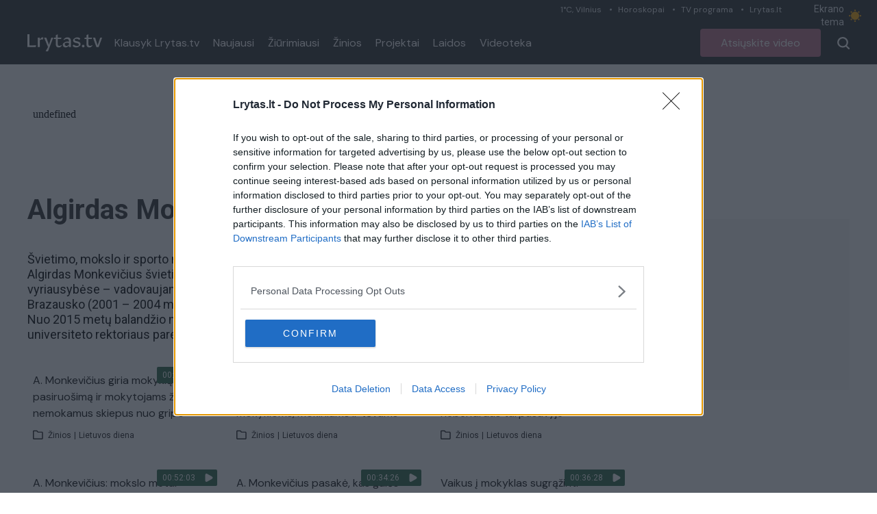

--- FILE ---
content_type: text/html;charset=utf-8
request_url: https://tv.lrytas.lt/zyme/algirdas-monkevicius
body_size: 19707
content:
<!DOCTYPE html>
<html >
<head><meta charset="utf-8">
<title>Algirdas Monkevičius &#x2F; Lrytas.tv</title>
<meta name="viewport" content="width=device-width, initial-scale=1">
<meta name="description" content="Lrytas.tv - vienas populiariausių video kanalų lietuviškame internete. Lrytas.tv - tai portalas, kuriame pateikiamos karščiausios naujienos iš Lietuvos ir viso pasaulio. Įvykiai Lietuvoje, verslas, sportas, komentarai, diskusijos ir daugiau. Lrytas.tv per mėnesį sulaukia daugiau nei 1,5 mln. auditorijos, kuri peržiūri daugiau nei 3 mln. video turinio.">
<meta property="og:type" content="website">
<meta property="og:url" content="https://tv.lrytas.lt">
<meta property="og:image" content="https://tv.lrytas.lt/embed.png">
<meta property="fb:app_id" content="1059833664058776">
<link rel="preconnect" href="https://cdn.adnuntius.com/" crossorigin="crossorigin">
<link rel="preconnect" href="https://media.lrytas.lt/">
<link rel="icon" type="image/x-icon" href="https://img.lrytas.lt/favicon/favicon-32x32.png">
<link rel="preconnect" href="https://fonts.gstatic.com" crossorigin="crossorigin">
<link rel="stylesheet" media="print" onload="this.media=&quot;all&quot;" href="https://fonts.googleapis.com/css2?family=Roboto:wght@400;500;700&display=swap">
<link rel="stylesheet" href="https://fonts.googleapis.com/css2?family=DM+Sans:ital,opsz,wght@0,9..40,100..1000;1,9..40,100..1000&family=Source+Serif+4:opsz,wght@8..60,300;8..60,400;8..60,600;8..60,700&display=swap">
<script src="https://core.dimatter.ai/deals/lrytas-lt-pp-deal.min.js" async=""></script>
<script src="https://cdn.cxense.com/cx.js" defer=""></script>
<script src="https://galt.hit.gemius.pl/xgemius.js" defer=""></script>
<script type="application/ld+json">{"@context":"http://schema.org","@type":"NewsMediaOrganization","additionalType":"https://en.wikipedia.org/wiki/Over-the-top_media_services","@id":"https://tv.lrytas.lt/#id","name":"Lrytas.tv","alternateName":"Lietuvos Ryto televizija","url":"https://tv.lrytas.lt/","logo":"https://tv.lrytas.lt/embed.png","image":["https://tv.lrytas.lt/embed.png"],"sameAs":["https://www.facebook.com/LRYTAS.TV","https://www.instagram.com/lrytaslt/","https://www.youtube.com/channel/UCk34DAiWZ1hTX9uOKnHgyow"]}</script>
<meta property="og:title" content="Algirdas Monkevičius / Lrytas.tv">
<meta property="og:description" content="<p>&Scaron;vietimo,&nbsp;mokslo ir sporto ministras nuo 2019 metų sausio 15 dienos.</p>

<p>Algirdas Monkevičius &scaron;vietimo ir mokslo ministro pareigas yra ėjęs trijose vyriausybėse &ndash; vadovaujamojoje Rolando Pakso (2000 &ndash; 2001 m.), Algirdo Brazausko (2001 &ndash; 2004 m.) ir Gedimino Kirkilo (2006 &ndash; 2008 m.).</p>

<p>Nuo 2015 metų balandžio mėnesio A.Monkevičius ėjo Mykolo Romerio universiteto rektoriaus pareigas.</p>
"><link rel="modulepreload" as="script" crossorigin href="/_nuxt/entry.7383224f.js"><link rel="preload" as="style" href="/_nuxt/entry.acdc652c.css"><link rel="preload" as="style" href="/_nuxt/swiper-vue.766200d2.css"><link rel="modulepreload" as="script" crossorigin href="/_nuxt/index.1e9768fe.js"><link rel="modulepreload" as="script" crossorigin href="/_nuxt/LAdvert.5eb0f733.js"><link rel="preload" as="style" href="/_nuxt/LAdvert.6f929450.css"><link rel="modulepreload" as="script" crossorigin href="/_nuxt/LSelect.f7652e97.js"><link rel="preload" as="style" href="/_nuxt/LSelect.8c712ca0.css"><link rel="modulepreload" as="script" crossorigin href="/_nuxt/LArticlesBlock.7ad239f9.js"><link rel="preload" as="style" href="/_nuxt/LArticlesBlock.956e4e4b.css"><link rel="modulepreload" as="script" crossorigin href="/_nuxt/play.80677834.js"><link rel="modulepreload" as="script" crossorigin href="/_nuxt/LPagination.fc05f20b.js"><link rel="preload" as="style" href="/_nuxt/LPagination.4a5ccd8c.css"><link rel="prefetch" as="image" type="image/png" href="/_nuxt/app_store.b0048048.png"><link rel="prefetch" as="image" type="image/png" href="/_nuxt/google_play.ca6a7851.png"><link rel="prefetch" as="script" crossorigin href="/_nuxt/error-component.c3b65ab6.js"><link rel="stylesheet" href="/_nuxt/entry.acdc652c.css"><link rel="stylesheet" href="/_nuxt/swiper-vue.766200d2.css"><link rel="stylesheet" href="/_nuxt/LAdvert.6f929450.css"><link rel="stylesheet" href="/_nuxt/LSelect.8c712ca0.css"><link rel="stylesheet" href="/_nuxt/LArticlesBlock.956e4e4b.css"><link rel="stylesheet" href="/_nuxt/LPagination.4a5ccd8c.css"><style>body{font-family:Roboto,Arial,sans-serif;margin:0;transition:background-color .3s}.dark body{--tw-bg-opacity:1;background-color:#333;background-color:rgb(51 51 51/var(--tw-bg-opacity))}.dark .audio .audio-1,.dark .audio .audio-2,.dark .audio .audio-4{fill:#fff}@media (min-width:1024px){.container{max-width:1232px}}.LLiveWidgetWrap{bottom:6px;left:6px;max-width:360px;position:fixed;width:100%;z-index:99999}@media (max-width:768px){.LLiveWidgetWrap{display:none}}.LLiveWidget+.LLiveWidget{margin-top:16px}</style><style>.LNavbarTop[data-v-618c9c83]{height:31px}.LNavbarTop:first-child .LNavbarTop__link[data-v-618c9c83]:first-of-type:after{display:none}.LNavbarTop__link[data-v-618c9c83]{font-size:12px;line-height:19px;padding:0 12px;position:relative}.LNavbarTop__link[data-v-618c9c83]:after{background:#d0d7da;border-radius:50%;content:"";height:3px;left:0;position:absolute;top:50%;transform:translateY(-50%);width:3px}</style><style>.LColorMode[data-v-1912d2f3]{color:#e9edef;cursor:pointer;font-size:14px;line-height:19px;padding:4px 0;width:103px}.LColorMode__icon[data-v-1912d2f3]{--size:1rem;-webkit-appearance:none;-moz-appearance:none;appearance:none;border-radius:999px;box-shadow:inset .33rem -.25rem 0;box-shadow:inset calc(var(--size)*.33) calc(var(--size)*-.25) 0;color:#888;cursor:pointer;height:1rem;height:var(--size);outline:none;transition:all .3s;width:1rem;width:var(--size)}.LColorMode__icon.active[data-v-1912d2f3]{--ray-size:calc(var(--size)*-0.4);--offset-orthogonal:calc(var(--size)*0.65);--offset-diagonal:calc(var(--size)*0.45);box-shadow:inset 0 0 0 var(--size),calc(var(--size)*.65*-1) 0 0 calc(var(--size)*-.4),calc(var(--size)*.65) 0 0 calc(var(--size)*-.4),0 calc(var(--size)*.65*-1) 0 calc(var(--size)*-.4),0 calc(var(--size)*.65) 0 calc(var(--size)*-.4),calc(var(--size)*.45*-1) calc(var(--size)*.45*-1) 0 calc(var(--size)*-.4),calc(var(--size)*.45) calc(var(--size)*.45) 0 calc(var(--size)*-.4),calc(var(--size)*.45*-1) calc(var(--size)*.45) 0 calc(var(--size)*-.4),calc(var(--size)*.45) calc(var(--size)*.45*-1) 0 calc(var(--size)*-.4);box-shadow:inset 0 0 0 var(--size),calc(var(--offset-orthogonal)*-1) 0 0 var(--ray-size),var(--offset-orthogonal) 0 0 var(--ray-size),0 calc(var(--offset-orthogonal)*-1) 0 var(--ray-size),0 var(--offset-orthogonal) 0 var(--ray-size),calc(var(--offset-diagonal)*-1) calc(var(--offset-diagonal)*-1) 0 var(--ray-size),var(--offset-diagonal) var(--offset-diagonal) 0 var(--ray-size),calc(var(--offset-diagonal)*-1) var(--offset-diagonal) 0 var(--ray-size),var(--offset-diagonal) calc(var(--offset-diagonal)*-1) 0 var(--ray-size);color:#fa0;transform:scale(.75)}</style><style>.LNavbarMain[data-v-10385795]{height:63px}</style><style>.LMenu__item[data-v-7ed29f22]{color:#fff;font-size:16px;line-height:21px;padding:0 10px;text-decoration:none}.LMenu--vertical .LMenu__item[data-v-7ed29f22]{flex:1;flex-basis:100%;padding:15px 0}</style><style>.LButton[data-v-8690b2a7]{border-radius:4px;color:#fff;cursor:pointer;font-size:16px;height:35px;line-height:21px;padding:0 30px;text-decoration:none}.LButton--secondary[data-v-8690b2a7]{--tw-text-opacity:1;color:#111;color:rgb(17 17 17/var(--tw-text-opacity))}[data-v-8690b2a7]:is(.dark .LButton--secondary){--tw-border-opacity:1;--tw-text-opacity:1;background-color:transparent;border-color:#f5f5f5;border-color:rgb(245 245 245/var(--tw-border-opacity));color:#f5f5f5;color:rgb(245 245 245/var(--tw-text-opacity))}[data-v-8690b2a7]:is(.dark .LButton--secondary):hover{--tw-bg-opacity:1;--tw-text-opacity:1;background-color:#fff;background-color:rgb(255 255 255/var(--tw-bg-opacity));color:#333;color:rgb(51 51 51/var(--tw-text-opacity))}.LButton--secondary[data-v-8690b2a7]{background:transparent;border:1px solid #111;height:40px}.LButton--secondary[data-v-8690b2a7]:hover{background:#f5f5f5}.LButton--secondary[data-v-8690b2a7]:active{background:#eee}.LButton--primary[data-v-8690b2a7]{background:#e5202e;border:0;color:#fff;height:41px}.LButton--primary[data-v-8690b2a7]:hover{background:#e72e3b}.LButton--primary[data-v-8690b2a7]:active{background:#dc1a27}.LButton--black[data-v-8690b2a7]{--tw-bg-opacity:1;--tw-text-opacity:1;background-color:#111;background-color:rgb(17 17 17/var(--tw-bg-opacity));color:#fff;color:rgb(255 255 255/var(--tw-text-opacity));font-size:1rem;line-height:1.25rem}[data-v-8690b2a7]:is(.dark .LButton--black){--tw-bg-opacity:1;--tw-text-opacity:1;background-color:#f5f5f5;background-color:rgb(245 245 245/var(--tw-bg-opacity));color:#333;color:rgb(51 51 51/var(--tw-text-opacity))}[data-v-8690b2a7]:is(.dark .LButton--black):hover{--tw-text-opacity:1;color:#fff;color:rgb(255 255 255/var(--tw-text-opacity))}.LButton--black[data-v-8690b2a7]{height:41px}.LButton--black[data-v-8690b2a7]:hover{background:#191919}.LButton--black[data-v-8690b2a7]:active{background:#090909}.LButton--avietine[data-v-8690b2a7]{--tw-bg-opacity:1;--tw-text-opacity:1;background-color:#be768d;background-color:rgb(190 118 141/var(--tw-bg-opacity));color:#fff;color:rgb(255 255 255/var(--tw-text-opacity));font-family:DM Sans,Arial,sans-serif;font-size:1rem;height:41px;line-height:1.25rem}.LButton--avietine[data-v-8690b2a7]:hover{background:#c38096}.LButton--avietine[data-v-8690b2a7]:active{background:#b96c84}.LButton--secondary-white[data-v-8690b2a7]{--tw-border-opacity:1;--tw-text-opacity:1;background-color:transparent;background:transparent;border-color:#f5f5f5;border-color:rgb(245 245 245/var(--tw-border-opacity));border:1px solid;color:#f5f5f5;color:rgb(245 245 245/var(--tw-text-opacity));height:35px}.LButton--secondary-white[data-v-8690b2a7]:hover{background:#f5f5f5;color:#000}.LButton--secondary-white[data-v-8690b2a7]:active{background:#eee}.LButton--rounded[data-v-8690b2a7]{height:30px;padding:0;width:30px}.LButton--disabled[data-v-8690b2a7]{opacity:.65;pointer-events:none;-webkit-user-select:none;-moz-user-select:none;user-select:none}.LButton--block[data-v-8690b2a7]{width:100%}.LButton .LPreloader[data-v-8690b2a7]{height:20px;margin:0 0 0 16px;width:20px}</style><style>.LBurgerButton[data-v-8a0ceff1]{background-color:transparent;border:0;color:inherit;margin:0;overflow:visible;text-transform:none;transition-duration:.15s;transition-property:opacity,filter;transition-timing-function:linear}.LBurgerButton.is-active .LBurgerButton__inner[data-v-8a0ceff1],.LBurgerButton.is-active .LBurgerButton__inner[data-v-8a0ceff1]:after,.LBurgerButton.is-active .LBurgerButton__inner[data-v-8a0ceff1]:before{background-color:#fff}.LBurgerButton__box[data-v-8a0ceff1]{display:inline-block;height:18px;position:relative;width:18px}.LBurgerButton__inner[data-v-8a0ceff1]{display:block;top:50%}.LBurgerButton__inner[data-v-8a0ceff1],.LBurgerButton__inner[data-v-8a0ceff1]:after,.LBurgerButton__inner[data-v-8a0ceff1]:before{background-color:#fff;border-radius:4px;height:2px;position:absolute;transition-duration:.15s;transition-property:transform;transition-timing-function:ease;width:18px}.LBurgerButton__inner[data-v-8a0ceff1]:after,.LBurgerButton__inner[data-v-8a0ceff1]:before{content:"";display:block}.LBurgerButton__inner[data-v-8a0ceff1]:before{top:-7px}.LBurgerButton__inner[data-v-8a0ceff1]:after{bottom:-7px}.LBurgerButton .LBurgerButton__inner[data-v-8a0ceff1]{transition-duration:75ms;transition-timing-function:cubic-bezier(.55,.055,.675,.19)}.LBurgerButton .LBurgerButton__inner[data-v-8a0ceff1]:before{transition:top 75ms ease .12s,opacity 75ms ease}.LBurgerButton .LBurgerButton__inner[data-v-8a0ceff1]:after{transition:bottom 75ms ease .12s,transform 75ms cubic-bezier(.55,.055,.675,.19)}.LBurgerButton.is-active .LBurgerButton__inner[data-v-8a0ceff1]{transform:rotate(45deg);transition-delay:.12s;transition-timing-function:cubic-bezier(.215,.61,.355,1)}.LBurgerButton.is-active .LBurgerButton__inner[data-v-8a0ceff1]:before{opacity:0;top:0;transition:top 75ms ease,opacity 75ms ease .12s}.LBurgerButton.is-active .LBurgerButton__inner[data-v-8a0ceff1]:after{bottom:0;transform:rotate(-90deg);transition:bottom 75ms ease,transform 75ms cubic-bezier(.215,.61,.355,1) .12s}</style><style>.LMegamenuMobile[data-v-5839d57a]{margin-top:13px}@media (max-width:768px){.flex[data-v-5839d57a]{align-items:flex-start;display:flex}}.LFooter[data-v-5839d57a]{font-family:Arial,sans-serif;position:relative}.LFooter__main[data-v-5839d57a]{padding:30px 0 18px}.LFooter__bottom[data-v-5839d57a]{align-items:center;background-color:#252525;color:#aaa;display:flex;font-size:12px;height:25px;justify-content:center;letter-spacing:.9px;line-height:1;text-align:center}@media (max-width:768px){.LFooter__bottom[data-v-5839d57a]{display:block;font-size:10px;height:auto;padding:7.5px 0}}.LFooter__icons[data-v-5839d57a]{align-items:flex-start;display:flex;padding:13px 0 14px}.LFooter__icons-icon[data-v-5839d57a]{display:block;text-decoration:none}.LFooter__icons-icon+.LFooter__icons-icon[data-v-5839d57a]{margin-left:32px}.LFooter__icons-icon--gplay img[data-v-5839d57a]{height:47px;width:152.88px}.LFooter__icons-icon--appstore img[data-v-5839d57a]{height:47px;width:139.81px}@media (max-width:768px){.LFooter__mobileBottom[data-v-5839d57a]{margin-top:32px}}.LFooter__paragraph[data-v-5839d57a]{color:#fff;font-size:12px;letter-spacing:.9px;line-height:16px}.LFooter__paragraph a[data-v-5839d57a],.LFooter__paragraph strong[data-v-5839d57a]{color:#fff;font-weight:700;text-decoration:none}.LFooterNav[data-v-5839d57a]{list-style:none;margin:0;padding:0}.LFooterNav__item+.LFooterNav__item[data-v-5839d57a]{margin-top:14px}.LFooterNav__anchor[data-v-5839d57a]{color:#fff;display:block;font-size:12px;font-weight:700;letter-spacing:.9px;line-height:23px;text-decoration:none;text-transform:uppercase}.LFooterNav__anchor[data-v-5839d57a]:active,.LFooterNav__anchor[data-v-5839d57a]:hover{color:#b72019}</style><style>.LMegamenuMobile[data-v-9d36968f]{align-items:flex-start;flex-wrap:wrap;justify-content:space-between}@media (max-width:768px){.LMegamenuMobile[data-v-9d36968f]{display:flex}}.LMegamenuMobile__list[data-v-9d36968f],.LMegamenuMobile__title[data-v-9d36968f]{flex:1 1 100%}.LMegamenuMobile__title[data-v-9d36968f]{color:#fff;font-size:14px;font-weight:700;line-height:1;margin-bottom:28px;padding:16px 16px 0}.LMegamenuMobile__list[data-v-9d36968f]{align-items:center;display:flex;justify-content:space-between;padding:0 16px 16px}.LMegamenuMobile__listItem[data-v-9d36968f]{align-items:center;border:3px solid #fff;border-radius:100%;display:flex;height:50px;justify-content:center;padding:10px;width:50px}.LMegamenuMobile__listItem .LIcon[data-v-9d36968f]{fill:#fff;display:block;height:24px}.LMegamenuMobile__listItem--facebook:hover .LIcon[data-v-9d36968f]{fill:#3b5998}.LMegamenuMobile__listItem--youtube:hover .LIcon[data-v-9d36968f]{fill:#c4302b}.LMegamenuMobile__listItem--instagram:hover .LIcon[data-v-9d36968f]{fill:#8a3ab9}.LMegamenuMobile__listItem--rss:hover .LIcon[data-v-9d36968f]{fill:#ee802f}.LMegamenuMobile--standalone .LMegamenuMobile__title[data-v-9d36968f]{display:none}.LMegamenuMobile--standalone .LMegamenuMobile__list[data-v-9d36968f]{padding:0}</style><script>"use strict";const w=window,de=document.documentElement,knownColorSchemes=["dark","light"],preference=window.localStorage.getItem("nuxt-color-mode")||"system";let value=preference==="system"?getColorScheme():preference;const forcedColorMode=de.getAttribute("data-color-mode-forced");forcedColorMode&&(value=forcedColorMode),addColorScheme(value),w["__NUXT_COLOR_MODE__"]={preference,value,getColorScheme,addColorScheme,removeColorScheme};function addColorScheme(e){const o=""+e+"",t="";de.classList?de.classList.add(o):de.className+=" "+o,t&&de.setAttribute("data-"+t,e)}function removeColorScheme(e){const o=""+e+"",t="";de.classList?de.classList.remove(o):de.className=de.className.replace(new RegExp(o,"g"),""),t&&de.removeAttribute("data-"+t)}function prefersColorScheme(e){return w.matchMedia("(prefers-color-scheme"+e+")")}function getColorScheme(){if(w.matchMedia&&prefersColorScheme("").media!=="not all"){for(const e of knownColorSchemes)if(prefersColorScheme(":"+e).matches)return e}return"light"}
</script></head>
<body ><div id="__nuxt"><div><div class="LNavbar sticky top-0 z-50"><div class="LNavbarTop bg-menu-bg text-right hidden xl:block" data-v-618c9c83><div class="container" data-v-618c9c83><!--[--><a href="https://www.lrytas.lt/orai" class="LNavbarTop__link text-grey-light font-body" data-v-618c9c83>1°C, Vilnius</a><a href="https://www.lrytas.lt/gyvenimo-budas/horoskopai" class="LNavbarTop__link text-grey-light font-body" data-v-618c9c83>Horoskopai</a><a href="https://www.lrytas.lt/tvprograma" class="LNavbarTop__link text-grey-light font-body" data-v-618c9c83>TV programa</a><a href="https://www.lrytas.lt" class="LNavbarTop__link text-grey-light font-body" data-v-618c9c83>Lrytas.lt</a><!--]--><span class="LColorMode inline-flex items-center" data-v-618c9c83 data-v-1912d2f3> Ekrano tema <span data-v-1912d2f3></span></span></div></div><div class="LNavbarMain bg-menu-bg dark:bg-black-2" data-v-10385795><div class="container px-4 h-full flex items-center justify-between relative xl:static" data-v-10385795><div class="flex items-center h-full xl:relative" data-v-10385795><a href="/" class="LLogo mr-2" data-v-10385795><img src="[data-uri]" class="max-w-full block h-[25px]" alt></a><nav class="flex items-center LMenu hidden xl:flex" data-v-10385795 data-v-7ed29f22><!--[--><a href="/podcastai" class="LMenu__item flex items-center font-body" data-v-7ed29f22>Klausyk Lrytas.tv </a><a href="/naujausi" class="LMenu__item flex items-center font-body" data-v-7ed29f22>Naujausi </a><a href="/populiariausi" class="LMenu__item flex items-center font-body" data-v-7ed29f22>Žiūrimiausi </a><a href="/zinios" class="LMenu__item flex items-center font-body" data-v-7ed29f22>Žinios </a><a href="/projektai" class="LMenu__item flex items-center font-body" data-v-7ed29f22>Projektai </a><a href="/laidos" class="LMenu__item flex items-center font-body" data-v-7ed29f22>Laidos </a><a href="/zyme" class="LMenu__item flex items-center font-body" data-v-7ed29f22>Videoteka </a><!--]--><!--[--><!--]--></nav></div><div class="flex items-center h-full xl:relative" data-v-10385795><a href="/atsiuskite-video" class="LButton inline-flex items-center justify-center text-center LButton--avietine ml-4 hidden sm:inline-flex" data-v-10385795 data-v-8690b2a7><!--[-->Atsiųskite video<!--]--><!----></a><!--[--><button class="pl-4 flex items-center cursor-pointer h-full disabled:opacity-75 disabled:pointer-events-none ml-2"><svg xmlns="http://www.w3.org/2000/svg" width="18" height="18" class="fill-white"><path d="m16.061 17.707-3.6-3.538a8.113 8.113 0 0 1-10.139-.885A7.589 7.589 0 0 1 0 7.809 7.686 7.686 0 0 1 2.344 2.3a8.035 8.035 0 0 1 11.225-.03 7.68 7.68 0 0 1 2.347 5.539v.015a7.788 7.788 0 0 1-1.8 4.832l3.545 3.479a1.082 1.082 0 0 1 .131 1.418.818.818 0 0 1-.541.414A1.388 1.388 0 0 1 16.9 18a1.16 1.16 0 0 1-.839-.293ZM2.274 7.809a5.639 5.639 0 0 0 5.683 5.58 5.639 5.639 0 0 0 5.683-5.571A5.734 5.734 0 0 0 7.958 2.23a5.639 5.639 0 0 0-5.684 5.579Z"></path></svg></button><div class="LBurgerButton h-full items-center cursor-pointer inline-flex xl:hidden px-4" data-v-8a0ceff1><div class="LBurgerButton__box" data-v-8a0ceff1><div class="LBurgerButton__inner" data-v-8a0ceff1></div></div></div><!----><!--]--></div></div></div><!----></div><div class="pt-4"><div class="LPage min-h-page"><div class="container px-4 py-4 lg:py-0"><div class="LAdvert my-10 mx-auto min-h-[90px] LAdvert--horizontal loading" data-v-7745e5f5><iframe src="about:blank" frameborder="0" data-v-7745e5f5></iframe></div><div class="flex items-stretch"><div class="flex-1 max-w-full"><div class="lg:grid grid-cols-3 gap-x-4 mb-8"><h1 class="mb-4 lg:mb-0 col-span-2 text-3xl xl:text-headline text-dark dark:text-white font-bold capitalize">Algirdas Monkevičius</h1><div class="relative" tabindex="-1" data-v-7cf750d8><!----><div class="h-14 rounded-lg border border-[#E6E6E6] flex items-center justify-between bg-white dark:bg-dark-2 dark:text-white-2 relative px-6 cursor-pointer z-10 overflow-hidden text-lg-alternate" data-v-7cf750d8><span class="select-none" data-v-7cf750d8>Visi įrašai</span><svg class="" xmlns="http://www.w3.org/2000/svg" width="15.573" height="9.123" data-v-7cf750d8><g data-name="Group 2476" data-v-7cf750d8><path class="fill-[#9b9b9b] dark:fill-white-2" data-name="Path 182" d="M0 1.333A1.333 1.333 0 0 1 2.273.391L7.787 5.9 13.298.391a1.333 1.333 0 0 1 1.885 1.885L8.73 8.732a1.333 1.333 0 0 1-1.885 0L.391 2.276A1.329 1.329 0 0 1 0 1.333Z" data-v-7cf750d8></path></g></svg></div><div style="display:none;" class="border border-[#E6E6E6] border-t-0 absolute rounded-b-lg top-full left-0 right-0 z-20 bg-white dark:bg-dark-2 dropdown-active overflow-hidden max-h-[200px] overflow-y-auto" data-v-7cf750d8><!--[--><div class="block text-base-alternate-2 px-6 py-2 cursor-pointer hover:bg-slate-100 hover:dark:bg-dark-3 select-none dark:text-white-2" data-v-7cf750d8>Visi įrašai</div><div class="block text-base-alternate-2 px-6 py-2 cursor-pointer hover:bg-slate-100 hover:dark:bg-dark-3 select-none dark:text-white-2" data-v-7cf750d8>Audio įrašai</div><div class="block text-base-alternate-2 px-6 py-2 cursor-pointer hover:bg-slate-100 hover:dark:bg-dark-3 select-none dark:text-white-2 rounded-b-lg" data-v-7cf750d8>Video įrašai</div><!--]--></div></div></div><div class="lg:grid grid-cols-4 gap-x-4 mb-8"><!----><div class="text-lg-alternate dark:text-white col-span-3"><p>&Scaron;vietimo,&nbsp;mokslo ir sporto ministras nuo 2019 metų sausio 15 dienos.</p>

<p>Algirdas Monkevičius &scaron;vietimo ir mokslo ministro pareigas yra ėjęs trijose vyriausybėse &ndash; vadovaujamojoje Rolando Pakso (2000 &ndash; 2001 m.), Algirdo Brazausko (2001 &ndash; 2004 m.) ir Gedimino Kirkilo (2006 &ndash; 2008 m.).</p>

<p>Nuo 2015 metų balandžio mėnesio A.Monkevičius ėjo Mykolo Romerio universiteto rektoriaus pareigas.</p>
</div></div><section class="LArticlesBlock mb-15"><!----><div class="grid gap-y-7.5 gap-x-4 grid-cols-1 sm:grid-cols-3 lg:grid-cols-3"><!--[--><!--[--><div class=""><article class="LArticle"><figure class="relative aspect-video" data-v-fb0c3759><a href="/zinios/lietuvos-diena/2020/08/28/news/a-monkevicius-giria-mokyklu-pasiruosima-ir-mokytojams-zada-nemokamus-skiepus-nuo-gripo-16137197/" class="h-full w-full absolute" data-v-fb0c3759><!----><img src="https://media.lrytas.lt/images/2020/08/28/082333702-bc843164-b3d7-4d9d-97e9-4550580822a8.jpg" alt="A. Monkevičius giria mokyklų pasiruošimą ir mokytojams žada nemokamus skiepus nuo gripo" loading="lazy" class="absolute h-full w-full object-top object-cover rounded-t-[4px] aspect-video" data-v-fb0c3759><span class="LArticleMedia__label h-6 absolute top-1 right-1 z-10 flex items-center" data-v-fb0c3759><span class="bg-green-custom rounded-tl-sm rounded-bl-sm text-xs text-white h-full flex items-center px-2" data-v-fb0c3759>00:14:07</span><!----><span class="bg-green-custom w-6 rounded-tr-sm rounded-br-sm h-full flex items-center justify-center" data-v-fb0c3759><svg xmlns="http://www.w3.org/2000/svg" width="12" height="12" viewBox="0 0 16.853 18.446" data-v-fb0c3759><path d="M0 14.926V3.521C0 .386 2.221-.899 4.938.671l9.877 5.7c2.717 1.57 2.717 4.131 0 5.705l-9.877 5.7C2.221 19.346 0 18.061 0 14.926Z" fill="#fff"></path></svg></span><!----></span></a></figure><div class="pt-3"><div class="dark:text-white-2"></div><h2 class="text-base px-2 font-body text-black-2 dark:text-white-2"><a href="/zinios/lietuvos-diena/2020/08/28/news/a-monkevicius-giria-mokyklu-pasiruosima-ir-mokytojams-zada-nemokamus-skiepus-nuo-gripo-16137197/" class="">A. Monkevičius giria mokyklų pasiruošimą ir mokytojams žada nemokamus skiepus nuo gripo <!----></a></h2><div class="main text-xs mt-3 mb-2 flex px-2 items-center dark:text-white-2 text-black-5"><svg class="w-4 h-4 mr-1.5" width="10" height="9" viewBox="0 0 10 9" fill="none" xmlns="http://www.w3.org/2000/svg"><path class="dark:fill-white-2 fill-[#221f20]" fill-rule="evenodd" clip-rule="evenodd" d="M0 0.916667C0 0.673552 0.0965771 0.440394 0.268485 0.268485C0.440394 0.0965771 0.673552 0 0.916667 0H3.44667C3.58406 1.71406e-05 3.71969 0.0309186 3.84353 0.0904192C3.96737 0.14992 4.07625 0.236498 4.16213 0.34375L4.80379 1.14583H8.25C8.49312 1.14583 8.72627 1.24241 8.89818 1.41432C9.07009 1.58623 9.16667 1.81938 9.16667 2.0625V7.33333C9.16667 7.57645 9.07009 7.80961 8.89818 7.98151C8.72627 8.15342 8.49312 8.25 8.25 8.25H0.916667C0.673552 8.25 0.440394 8.15342 0.268485 7.98151C0.0965771 7.80961 0 7.57645 0 7.33333V0.916667ZM3.44667 0.916667H0.916667V7.33333H8.25V2.0625H4.80333C4.66594 2.06248 4.53031 2.03158 4.40647 1.97208C4.28263 1.91258 4.17375 1.826 4.08787 1.71875L3.44667 0.916667Z"></path></svg><span>Žinios</span><span class="px-1">|</span><span>Lietuvos diena</span></div></div></article></div><!----><!--]--><!--[--><div class=""><article class="LArticle"><figure class="relative aspect-video" data-v-fb0c3759><a href="/zinios/lietuvos-diena/2020/08/25/news/kaip-nuo-rugsejo-atrodys-mokslo-metai-rekomendacijos-bei-nurodymai-mokykloms-mokiniams-ir-tevams-16104966/" class="h-full w-full absolute" data-v-fb0c3759><!----><img src="https://media.lrytas.lt/images/2020/08/25/112219349-812fd14b-f3b3-438c-8052-62f9a2234964.jpg" alt="Kaip atrodys nauji mokslo metai: rekomendacijos bei nurodymai mokykloms, mokiniams ir tėvams" loading="lazy" class="absolute h-full w-full object-top object-cover rounded-t-[4px] aspect-video" data-v-fb0c3759><span class="LArticleMedia__label h-6 absolute top-1 right-1 z-10 flex items-center" data-v-fb0c3759><span class="bg-green-custom rounded-tl-sm rounded-bl-sm text-xs text-white h-full flex items-center px-2" data-v-fb0c3759>00:43:31</span><!----><span class="bg-green-custom w-6 rounded-tr-sm rounded-br-sm h-full flex items-center justify-center" data-v-fb0c3759><svg xmlns="http://www.w3.org/2000/svg" width="12" height="12" viewBox="0 0 16.853 18.446" data-v-fb0c3759><path d="M0 14.926V3.521C0 .386 2.221-.899 4.938.671l9.877 5.7c2.717 1.57 2.717 4.131 0 5.705l-9.877 5.7C2.221 19.346 0 18.061 0 14.926Z" fill="#fff"></path></svg></span><!----></span></a></figure><div class="pt-3"><div class="dark:text-white-2"></div><h2 class="text-base px-2 font-body text-black-2 dark:text-white-2"><a href="/zinios/lietuvos-diena/2020/08/25/news/kaip-nuo-rugsejo-atrodys-mokslo-metai-rekomendacijos-bei-nurodymai-mokykloms-mokiniams-ir-tevams-16104966/" class="">Kaip atrodys nauji mokslo metai: rekomendacijos bei nurodymai mokykloms, mokiniams ir tėvams <!----></a></h2><div class="main text-xs mt-3 mb-2 flex px-2 items-center dark:text-white-2 text-black-5"><svg class="w-4 h-4 mr-1.5" width="10" height="9" viewBox="0 0 10 9" fill="none" xmlns="http://www.w3.org/2000/svg"><path class="dark:fill-white-2 fill-[#221f20]" fill-rule="evenodd" clip-rule="evenodd" d="M0 0.916667C0 0.673552 0.0965771 0.440394 0.268485 0.268485C0.440394 0.0965771 0.673552 0 0.916667 0H3.44667C3.58406 1.71406e-05 3.71969 0.0309186 3.84353 0.0904192C3.96737 0.14992 4.07625 0.236498 4.16213 0.34375L4.80379 1.14583H8.25C8.49312 1.14583 8.72627 1.24241 8.89818 1.41432C9.07009 1.58623 9.16667 1.81938 9.16667 2.0625V7.33333C9.16667 7.57645 9.07009 7.80961 8.89818 7.98151C8.72627 8.15342 8.49312 8.25 8.25 8.25H0.916667C0.673552 8.25 0.440394 8.15342 0.268485 7.98151C0.0965771 7.80961 0 7.57645 0 7.33333V0.916667ZM3.44667 0.916667H0.916667V7.33333H8.25V2.0625H4.80333C4.66594 2.06248 4.53031 2.03158 4.40647 1.97208C4.28263 1.91258 4.17375 1.826 4.08787 1.71875L3.44667 0.916667Z"></path></svg><span>Žinios</span><span class="px-1">|</span><span>Lietuvos diena</span></div></div></article></div><!----><!--]--><!--[--><div class=""><article class="LArticle"><figure class="relative aspect-video" data-v-fb0c3759><a href="/zinios/lietuvos-diena/2020/08/06/news/mokslo-metai-prasides-mokyklose-bet-atskirtu-klasiu-moksleiviai-nebendraus-tarpusavyje-15881216/" class="h-full w-full absolute" data-v-fb0c3759><!----><img src="https://media.lrytas.lt/images/2020/08/06/133822543-2464735e-3927-42e7-bf6f-20388574a76d.jpg" alt="Mokslo metai prasidės mokyklose, bet atskirtų klasių moksleiviai nebendraus tarpusavyje" loading="lazy" class="absolute h-full w-full object-top object-cover rounded-t-[4px] aspect-video" data-v-fb0c3759><span class="LArticleMedia__label h-6 absolute top-1 right-1 z-10 flex items-center" data-v-fb0c3759><span class="bg-green-custom rounded-tl-sm rounded-bl-sm text-xs text-white h-full flex items-center px-2" data-v-fb0c3759>00:03:26</span><!----><span class="bg-green-custom w-6 rounded-tr-sm rounded-br-sm h-full flex items-center justify-center" data-v-fb0c3759><svg xmlns="http://www.w3.org/2000/svg" width="12" height="12" viewBox="0 0 16.853 18.446" data-v-fb0c3759><path d="M0 14.926V3.521C0 .386 2.221-.899 4.938.671l9.877 5.7c2.717 1.57 2.717 4.131 0 5.705l-9.877 5.7C2.221 19.346 0 18.061 0 14.926Z" fill="#fff"></path></svg></span><!----></span></a></figure><div class="pt-3"><div class="dark:text-white-2"></div><h2 class="text-base px-2 font-body text-black-2 dark:text-white-2"><a href="/zinios/lietuvos-diena/2020/08/06/news/mokslo-metai-prasides-mokyklose-bet-atskirtu-klasiu-moksleiviai-nebendraus-tarpusavyje-15881216/" class="">Mokslo metai prasidės mokyklose, bet atskirtų klasių moksleiviai nebendraus tarpusavyje <!----></a></h2><div class="main text-xs mt-3 mb-2 flex px-2 items-center dark:text-white-2 text-black-5"><svg class="w-4 h-4 mr-1.5" width="10" height="9" viewBox="0 0 10 9" fill="none" xmlns="http://www.w3.org/2000/svg"><path class="dark:fill-white-2 fill-[#221f20]" fill-rule="evenodd" clip-rule="evenodd" d="M0 0.916667C0 0.673552 0.0965771 0.440394 0.268485 0.268485C0.440394 0.0965771 0.673552 0 0.916667 0H3.44667C3.58406 1.71406e-05 3.71969 0.0309186 3.84353 0.0904192C3.96737 0.14992 4.07625 0.236498 4.16213 0.34375L4.80379 1.14583H8.25C8.49312 1.14583 8.72627 1.24241 8.89818 1.41432C9.07009 1.58623 9.16667 1.81938 9.16667 2.0625V7.33333C9.16667 7.57645 9.07009 7.80961 8.89818 7.98151C8.72627 8.15342 8.49312 8.25 8.25 8.25H0.916667C0.673552 8.25 0.440394 8.15342 0.268485 7.98151C0.0965771 7.80961 0 7.57645 0 7.33333V0.916667ZM3.44667 0.916667H0.916667V7.33333H8.25V2.0625H4.80333C4.66594 2.06248 4.53031 2.03158 4.40647 1.97208C4.28263 1.91258 4.17375 1.826 4.08787 1.71875L3.44667 0.916667Z"></path></svg><span>Žinios</span><span class="px-1">|</span><span>Lietuvos diena</span></div></div></article></div><!----><!--]--><!--[--><div class=""><article class="LArticle"><figure class="relative aspect-video" data-v-fb0c3759><a href="/zinios/lietuvos-diena/2020/08/06/news/a-monkevicius-mokslo-metai-prasides-iprastu-budu-15874954/" class="h-full w-full absolute" data-v-fb0c3759><!----><img src="https://media.lrytas.lt/images/2020/08/06/063952916-0f823032-7e0d-4865-8901-54507ff04782.jpg" alt="A. Monkevičius: mokslo metai prasidės įprastu būdu" loading="lazy" class="absolute h-full w-full object-top object-cover rounded-t-[4px] aspect-video" data-v-fb0c3759><span class="LArticleMedia__label h-6 absolute top-1 right-1 z-10 flex items-center" data-v-fb0c3759><span class="bg-green-custom rounded-tl-sm rounded-bl-sm text-xs text-white h-full flex items-center px-2" data-v-fb0c3759>00:52:03</span><!----><span class="bg-green-custom w-6 rounded-tr-sm rounded-br-sm h-full flex items-center justify-center" data-v-fb0c3759><svg xmlns="http://www.w3.org/2000/svg" width="12" height="12" viewBox="0 0 16.853 18.446" data-v-fb0c3759><path d="M0 14.926V3.521C0 .386 2.221-.899 4.938.671l9.877 5.7c2.717 1.57 2.717 4.131 0 5.705l-9.877 5.7C2.221 19.346 0 18.061 0 14.926Z" fill="#fff"></path></svg></span><!----></span></a></figure><div class="pt-3"><div class="dark:text-white-2"></div><h2 class="text-base px-2 font-body text-black-2 dark:text-white-2"><a href="/zinios/lietuvos-diena/2020/08/06/news/a-monkevicius-mokslo-metai-prasides-iprastu-budu-15874954/" class="">A. Monkevičius: mokslo metai prasidės įprastu būdu <!----></a></h2><div class="main text-xs mt-3 mb-2 flex px-2 items-center dark:text-white-2 text-black-5"><svg class="w-4 h-4 mr-1.5" width="10" height="9" viewBox="0 0 10 9" fill="none" xmlns="http://www.w3.org/2000/svg"><path class="dark:fill-white-2 fill-[#221f20]" fill-rule="evenodd" clip-rule="evenodd" d="M0 0.916667C0 0.673552 0.0965771 0.440394 0.268485 0.268485C0.440394 0.0965771 0.673552 0 0.916667 0H3.44667C3.58406 1.71406e-05 3.71969 0.0309186 3.84353 0.0904192C3.96737 0.14992 4.07625 0.236498 4.16213 0.34375L4.80379 1.14583H8.25C8.49312 1.14583 8.72627 1.24241 8.89818 1.41432C9.07009 1.58623 9.16667 1.81938 9.16667 2.0625V7.33333C9.16667 7.57645 9.07009 7.80961 8.89818 7.98151C8.72627 8.15342 8.49312 8.25 8.25 8.25H0.916667C0.673552 8.25 0.440394 8.15342 0.268485 7.98151C0.0965771 7.80961 0 7.57645 0 7.33333V0.916667ZM3.44667 0.916667H0.916667V7.33333H8.25V2.0625H4.80333C4.66594 2.06248 4.53031 2.03158 4.40647 1.97208C4.28263 1.91258 4.17375 1.826 4.08787 1.71875L3.44667 0.916667Z"></path></svg><span>Žinios</span><span class="px-1">|</span><span>Lietuvos diena</span></div></div></article></div><!----><!--]--><!--[--><div class=""><article class="LArticle"><figure class="relative aspect-video" data-v-fb0c3759><a href="/zinios/lietuvos-diena/2020/05/14/news/a-monkevicius-pasake-kas-gales-grizti-i-mokymo-ir-ugdymo-istaigas-14887506/" class="h-full w-full absolute" data-v-fb0c3759><!----><img src="https://media.lrytas.lt/images/2020/05/14/065626758-d76cff0e-86af-4321-b11e-48b4021acd44.jpg" alt="A. Monkevičius pasakė, kas galės grįžti į mokymo ir ugdymo įstaigas" loading="lazy" class="absolute h-full w-full object-top object-cover rounded-t-[4px] aspect-video" data-v-fb0c3759><span class="LArticleMedia__label h-6 absolute top-1 right-1 z-10 flex items-center" data-v-fb0c3759><span class="bg-green-custom rounded-tl-sm rounded-bl-sm text-xs text-white h-full flex items-center px-2" data-v-fb0c3759>00:34:26</span><!----><span class="bg-green-custom w-6 rounded-tr-sm rounded-br-sm h-full flex items-center justify-center" data-v-fb0c3759><svg xmlns="http://www.w3.org/2000/svg" width="12" height="12" viewBox="0 0 16.853 18.446" data-v-fb0c3759><path d="M0 14.926V3.521C0 .386 2.221-.899 4.938.671l9.877 5.7c2.717 1.57 2.717 4.131 0 5.705l-9.877 5.7C2.221 19.346 0 18.061 0 14.926Z" fill="#fff"></path></svg></span><!----></span></a></figure><div class="pt-3"><div class="dark:text-white-2"></div><h2 class="text-base px-2 font-body text-black-2 dark:text-white-2"><a href="/zinios/lietuvos-diena/2020/05/14/news/a-monkevicius-pasake-kas-gales-grizti-i-mokymo-ir-ugdymo-istaigas-14887506/" class="">A. Monkevičius pasakė, kas galės grįžti į mokymo ir ugdymo įstaigas <!----></a></h2><div class="main text-xs mt-3 mb-2 flex px-2 items-center dark:text-white-2 text-black-5"><svg class="w-4 h-4 mr-1.5" width="10" height="9" viewBox="0 0 10 9" fill="none" xmlns="http://www.w3.org/2000/svg"><path class="dark:fill-white-2 fill-[#221f20]" fill-rule="evenodd" clip-rule="evenodd" d="M0 0.916667C0 0.673552 0.0965771 0.440394 0.268485 0.268485C0.440394 0.0965771 0.673552 0 0.916667 0H3.44667C3.58406 1.71406e-05 3.71969 0.0309186 3.84353 0.0904192C3.96737 0.14992 4.07625 0.236498 4.16213 0.34375L4.80379 1.14583H8.25C8.49312 1.14583 8.72627 1.24241 8.89818 1.41432C9.07009 1.58623 9.16667 1.81938 9.16667 2.0625V7.33333C9.16667 7.57645 9.07009 7.80961 8.89818 7.98151C8.72627 8.15342 8.49312 8.25 8.25 8.25H0.916667C0.673552 8.25 0.440394 8.15342 0.268485 7.98151C0.0965771 7.80961 0 7.57645 0 7.33333V0.916667ZM3.44667 0.916667H0.916667V7.33333H8.25V2.0625H4.80333C4.66594 2.06248 4.53031 2.03158 4.40647 1.97208C4.28263 1.91258 4.17375 1.826 4.08787 1.71875L3.44667 0.916667Z"></path></svg><span>Žinios</span><span class="px-1">|</span><span>Lietuvos diena</span></div></div></article></div><!----><!--]--><!--[--><div class=""><article class="LArticle"><figure class="relative aspect-video" data-v-fb0c3759><a href="/zinios/lietuvos-diena/2020/05/08/news/vaikus-i-mokyklas-sugrazinti-svarstantis-a-monkevicius-bandysime-iveikti-spragas-kurios-atsirado-del-nuotolinio-ugdymo-14812195/" class="h-full w-full absolute" data-v-fb0c3759><!----><img src="https://media.lrytas.lt/images/2020/05/08/100156536-cbe4fb4d-2ba1-432a-94c4-ddd0cbb97dc3.jpg" alt="Vaikus į mokyklas sugrąžinti svarstantis A. Monkevičius: bandysime įveikti spragas, kurios atsirado dėl nuotolinio ugdymo" loading="lazy" class="absolute h-full w-full object-top object-cover rounded-t-[4px] aspect-video" data-v-fb0c3759><span class="LArticleMedia__label h-6 absolute top-1 right-1 z-10 flex items-center" data-v-fb0c3759><span class="bg-green-custom rounded-tl-sm rounded-bl-sm text-xs text-white h-full flex items-center px-2" data-v-fb0c3759>00:36:28</span><!----><span class="bg-green-custom w-6 rounded-tr-sm rounded-br-sm h-full flex items-center justify-center" data-v-fb0c3759><svg xmlns="http://www.w3.org/2000/svg" width="12" height="12" viewBox="0 0 16.853 18.446" data-v-fb0c3759><path d="M0 14.926V3.521C0 .386 2.221-.899 4.938.671l9.877 5.7c2.717 1.57 2.717 4.131 0 5.705l-9.877 5.7C2.221 19.346 0 18.061 0 14.926Z" fill="#fff"></path></svg></span><!----></span></a></figure><div class="pt-3"><div class="dark:text-white-2"></div><h2 class="text-base px-2 font-body text-black-2 dark:text-white-2"><a href="/zinios/lietuvos-diena/2020/05/08/news/vaikus-i-mokyklas-sugrazinti-svarstantis-a-monkevicius-bandysime-iveikti-spragas-kurios-atsirado-del-nuotolinio-ugdymo-14812195/" class="">Vaikus į mokyklas sugrąžinti svarstantis A. Monkevičius: bandysime įveikti spragas, kurios atsirado dėl nuotolinio ugdymo <!----></a></h2><div class="main text-xs mt-3 mb-2 flex px-2 items-center dark:text-white-2 text-black-5"><svg class="w-4 h-4 mr-1.5" width="10" height="9" viewBox="0 0 10 9" fill="none" xmlns="http://www.w3.org/2000/svg"><path class="dark:fill-white-2 fill-[#221f20]" fill-rule="evenodd" clip-rule="evenodd" d="M0 0.916667C0 0.673552 0.0965771 0.440394 0.268485 0.268485C0.440394 0.0965771 0.673552 0 0.916667 0H3.44667C3.58406 1.71406e-05 3.71969 0.0309186 3.84353 0.0904192C3.96737 0.14992 4.07625 0.236498 4.16213 0.34375L4.80379 1.14583H8.25C8.49312 1.14583 8.72627 1.24241 8.89818 1.41432C9.07009 1.58623 9.16667 1.81938 9.16667 2.0625V7.33333C9.16667 7.57645 9.07009 7.80961 8.89818 7.98151C8.72627 8.15342 8.49312 8.25 8.25 8.25H0.916667C0.673552 8.25 0.440394 8.15342 0.268485 7.98151C0.0965771 7.80961 0 7.57645 0 7.33333V0.916667ZM3.44667 0.916667H0.916667V7.33333H8.25V2.0625H4.80333C4.66594 2.06248 4.53031 2.03158 4.40647 1.97208C4.28263 1.91258 4.17375 1.826 4.08787 1.71875L3.44667 0.916667Z"></path></svg><span>Žinios</span><span class="px-1">|</span><span>Lietuvos diena</span></div></div></article></div><!----><!--]--><!--[--><div class=""><article class="LArticle"><figure class="relative aspect-video" data-v-fb0c3759><a href="/zinios/lietuvos-diena/2020/04/10/news/a-monkevicius-ivardijo-datas-kada-vyks-priemimas-i-aukstasias-mokyklas-14440708/" class="h-full w-full absolute" data-v-fb0c3759><!----><img src="https://media.lrytas.lt/images/2020/04/10/152659604-ab3862ee-9ff8-4604-bdb1-9c69d7e5e907.jpg" alt="A. Monkevičius įvardijo datas, kada vyks priėmimas į aukštąsias mokyklas" loading="lazy" class="absolute h-full w-full object-top object-cover rounded-t-[4px] aspect-video" data-v-fb0c3759><span class="LArticleMedia__label h-6 absolute top-1 right-1 z-10 flex items-center" data-v-fb0c3759><span class="bg-green-custom rounded-tl-sm rounded-bl-sm text-xs text-white h-full flex items-center px-2" data-v-fb0c3759>00:35:38</span><!----><span class="bg-green-custom w-6 rounded-tr-sm rounded-br-sm h-full flex items-center justify-center" data-v-fb0c3759><svg xmlns="http://www.w3.org/2000/svg" width="12" height="12" viewBox="0 0 16.853 18.446" data-v-fb0c3759><path d="M0 14.926V3.521C0 .386 2.221-.899 4.938.671l9.877 5.7c2.717 1.57 2.717 4.131 0 5.705l-9.877 5.7C2.221 19.346 0 18.061 0 14.926Z" fill="#fff"></path></svg></span><!----></span></a></figure><div class="pt-3"><div class="dark:text-white-2"></div><h2 class="text-base px-2 font-body text-black-2 dark:text-white-2"><a href="/zinios/lietuvos-diena/2020/04/10/news/a-monkevicius-ivardijo-datas-kada-vyks-priemimas-i-aukstasias-mokyklas-14440708/" class="">A. Monkevičius įvardijo datas, kada vyks priėmimas į aukštąsias mokyklas <!----></a></h2><div class="main text-xs mt-3 mb-2 flex px-2 items-center dark:text-white-2 text-black-5"><svg class="w-4 h-4 mr-1.5" width="10" height="9" viewBox="0 0 10 9" fill="none" xmlns="http://www.w3.org/2000/svg"><path class="dark:fill-white-2 fill-[#221f20]" fill-rule="evenodd" clip-rule="evenodd" d="M0 0.916667C0 0.673552 0.0965771 0.440394 0.268485 0.268485C0.440394 0.0965771 0.673552 0 0.916667 0H3.44667C3.58406 1.71406e-05 3.71969 0.0309186 3.84353 0.0904192C3.96737 0.14992 4.07625 0.236498 4.16213 0.34375L4.80379 1.14583H8.25C8.49312 1.14583 8.72627 1.24241 8.89818 1.41432C9.07009 1.58623 9.16667 1.81938 9.16667 2.0625V7.33333C9.16667 7.57645 9.07009 7.80961 8.89818 7.98151C8.72627 8.15342 8.49312 8.25 8.25 8.25H0.916667C0.673552 8.25 0.440394 8.15342 0.268485 7.98151C0.0965771 7.80961 0 7.57645 0 7.33333V0.916667ZM3.44667 0.916667H0.916667V7.33333H8.25V2.0625H4.80333C4.66594 2.06248 4.53031 2.03158 4.40647 1.97208C4.28263 1.91258 4.17375 1.826 4.08787 1.71875L3.44667 0.916667Z"></path></svg><span>Žinios</span><span class="px-1">|</span><span>Lietuvos diena</span></div></div></article></div><!----><!--]--><!--[--><div class=""><article class="LArticle"><figure class="relative aspect-video" data-v-fb0c3759><a href="/zinios/lietuvos-diena/2020/03/26/news/ar-koronavirusas-sustabdys-svietima-a-monkevicius-pasiunte-svarbia-zinia-besimokantiems-14216340/" class="h-full w-full absolute" data-v-fb0c3759><!----><img src="https://media.lrytas.lt/images/2020/03/26/160820666-b3ac7fed-14fe-4f46-9faa-a62fd542178d.jpg" alt="Ar koronavirusas sustabdys švietimą? A. Monkevičius pasiuntė svarbią žinią besimokantiems" loading="lazy" class="absolute h-full w-full object-top object-cover rounded-t-[4px] aspect-video" data-v-fb0c3759><span class="LArticleMedia__label h-6 absolute top-1 right-1 z-10 flex items-center" data-v-fb0c3759><span class="bg-green-custom rounded-tl-sm rounded-bl-sm text-xs text-white h-full flex items-center px-2" data-v-fb0c3759>00:53:40</span><!----><span class="bg-green-custom w-6 rounded-tr-sm rounded-br-sm h-full flex items-center justify-center" data-v-fb0c3759><svg xmlns="http://www.w3.org/2000/svg" width="12" height="12" viewBox="0 0 16.853 18.446" data-v-fb0c3759><path d="M0 14.926V3.521C0 .386 2.221-.899 4.938.671l9.877 5.7c2.717 1.57 2.717 4.131 0 5.705l-9.877 5.7C2.221 19.346 0 18.061 0 14.926Z" fill="#fff"></path></svg></span><!----></span></a></figure><div class="pt-3"><div class="dark:text-white-2"></div><h2 class="text-base px-2 font-body text-black-2 dark:text-white-2"><a href="/zinios/lietuvos-diena/2020/03/26/news/ar-koronavirusas-sustabdys-svietima-a-monkevicius-pasiunte-svarbia-zinia-besimokantiems-14216340/" class="">Ar koronavirusas sustabdys švietimą? A. Monkevičius pasiuntė svarbią žinią besimokantiems <!----></a></h2><div class="main text-xs mt-3 mb-2 flex px-2 items-center dark:text-white-2 text-black-5"><svg class="w-4 h-4 mr-1.5" width="10" height="9" viewBox="0 0 10 9" fill="none" xmlns="http://www.w3.org/2000/svg"><path class="dark:fill-white-2 fill-[#221f20]" fill-rule="evenodd" clip-rule="evenodd" d="M0 0.916667C0 0.673552 0.0965771 0.440394 0.268485 0.268485C0.440394 0.0965771 0.673552 0 0.916667 0H3.44667C3.58406 1.71406e-05 3.71969 0.0309186 3.84353 0.0904192C3.96737 0.14992 4.07625 0.236498 4.16213 0.34375L4.80379 1.14583H8.25C8.49312 1.14583 8.72627 1.24241 8.89818 1.41432C9.07009 1.58623 9.16667 1.81938 9.16667 2.0625V7.33333C9.16667 7.57645 9.07009 7.80961 8.89818 7.98151C8.72627 8.15342 8.49312 8.25 8.25 8.25H0.916667C0.673552 8.25 0.440394 8.15342 0.268485 7.98151C0.0965771 7.80961 0 7.57645 0 7.33333V0.916667ZM3.44667 0.916667H0.916667V7.33333H8.25V2.0625H4.80333C4.66594 2.06248 4.53031 2.03158 4.40647 1.97208C4.28263 1.91258 4.17375 1.826 4.08787 1.71875L3.44667 0.916667Z"></path></svg><span>Žinios</span><span class="px-1">|</span><span>Lietuvos diena</span></div></div></article></div><!----><!--]--><!--[--><div class=""><article class="LArticle"><figure class="relative aspect-video" data-v-fb0c3759><a href="/zinios/lietuvos-diena/2020/02/12/news/po-destytojos-issireiskimo-apie-senoliu-eutanazija-laukia-kvalifikacijos-ivertinimas-13615969/" class="h-full w-full absolute" data-v-fb0c3759><!----><img src="https://media.lrytas.lt/images/2020/02/12/162520231-fa7f03b3-de31-48c9-b1ee-6d267596e396.jpg" alt="Dėstytojos žodžiai apie eutanaziją senoliams papiktino senjorus" loading="lazy" class="absolute h-full w-full object-top object-cover rounded-t-[4px] aspect-video" data-v-fb0c3759><span class="LArticleMedia__label h-6 absolute top-1 right-1 z-10 flex items-center" data-v-fb0c3759><span class="bg-green-custom rounded-tl-sm rounded-bl-sm text-xs text-white h-full flex items-center px-2" data-v-fb0c3759>00:04:52</span><!----><span class="bg-green-custom w-6 rounded-tr-sm rounded-br-sm h-full flex items-center justify-center" data-v-fb0c3759><svg xmlns="http://www.w3.org/2000/svg" width="12" height="12" viewBox="0 0 16.853 18.446" data-v-fb0c3759><path d="M0 14.926V3.521C0 .386 2.221-.899 4.938.671l9.877 5.7c2.717 1.57 2.717 4.131 0 5.705l-9.877 5.7C2.221 19.346 0 18.061 0 14.926Z" fill="#fff"></path></svg></span><!----></span></a></figure><div class="pt-3"><div class="dark:text-white-2"></div><h2 class="text-base px-2 font-body text-black-2 dark:text-white-2"><a href="/zinios/lietuvos-diena/2020/02/12/news/po-destytojos-issireiskimo-apie-senoliu-eutanazija-laukia-kvalifikacijos-ivertinimas-13615969/" class="">Dėstytojos žodžiai apie eutanaziją senoliams papiktino senjorus <!----></a></h2><div class="main text-xs mt-3 mb-2 flex px-2 items-center dark:text-white-2 text-black-5"><svg class="w-4 h-4 mr-1.5" width="10" height="9" viewBox="0 0 10 9" fill="none" xmlns="http://www.w3.org/2000/svg"><path class="dark:fill-white-2 fill-[#221f20]" fill-rule="evenodd" clip-rule="evenodd" d="M0 0.916667C0 0.673552 0.0965771 0.440394 0.268485 0.268485C0.440394 0.0965771 0.673552 0 0.916667 0H3.44667C3.58406 1.71406e-05 3.71969 0.0309186 3.84353 0.0904192C3.96737 0.14992 4.07625 0.236498 4.16213 0.34375L4.80379 1.14583H8.25C8.49312 1.14583 8.72627 1.24241 8.89818 1.41432C9.07009 1.58623 9.16667 1.81938 9.16667 2.0625V7.33333C9.16667 7.57645 9.07009 7.80961 8.89818 7.98151C8.72627 8.15342 8.49312 8.25 8.25 8.25H0.916667C0.673552 8.25 0.440394 8.15342 0.268485 7.98151C0.0965771 7.80961 0 7.57645 0 7.33333V0.916667ZM3.44667 0.916667H0.916667V7.33333H8.25V2.0625H4.80333C4.66594 2.06248 4.53031 2.03158 4.40647 1.97208C4.28263 1.91258 4.17375 1.826 4.08787 1.71875L3.44667 0.916667Z"></path></svg><span>Žinios</span><span class="px-1">|</span><span>Lietuvos diena</span></div></div></article></div><!----><!--]--><!--[--><div class=""><article class="LArticle"><figure class="relative aspect-video" data-v-fb0c3759><a href="/zinios/lietuvos-diena/2020/01/10/news/lietuvos-svietimo-projektas-vienos-partijos-sutinka-kitos-vertina-kaip-neatliktus-darbus-13207147/" class="h-full w-full absolute" data-v-fb0c3759><!----><img src="https://media.lrytas.lt/images/2020/01/10/102032829-0fc34c6a-78a5-4250-938d-1514940b6808.jpg" alt="Lietuvos švietimo projektas: vienos partijos sutinka, kitos – vertina kaip neatliktus darbus" loading="lazy" class="absolute h-full w-full object-top object-cover rounded-t-[4px] aspect-video" data-v-fb0c3759><span class="LArticleMedia__label h-6 absolute top-1 right-1 z-10 flex items-center" data-v-fb0c3759><span class="bg-green-custom rounded-tl-sm rounded-bl-sm text-xs text-white h-full flex items-center px-2" data-v-fb0c3759>00:43:35</span><!----><span class="bg-green-custom w-6 rounded-tr-sm rounded-br-sm h-full flex items-center justify-center" data-v-fb0c3759><svg xmlns="http://www.w3.org/2000/svg" width="12" height="12" viewBox="0 0 16.853 18.446" data-v-fb0c3759><path d="M0 14.926V3.521C0 .386 2.221-.899 4.938.671l9.877 5.7c2.717 1.57 2.717 4.131 0 5.705l-9.877 5.7C2.221 19.346 0 18.061 0 14.926Z" fill="#fff"></path></svg></span><!----></span></a></figure><div class="pt-3"><div class="dark:text-white-2"></div><h2 class="text-base px-2 font-body text-black-2 dark:text-white-2"><a href="/zinios/lietuvos-diena/2020/01/10/news/lietuvos-svietimo-projektas-vienos-partijos-sutinka-kitos-vertina-kaip-neatliktus-darbus-13207147/" class="">Lietuvos švietimo projektas: vienos partijos sutinka, kitos – vertina kaip neatliktus darbus <!----></a></h2><div class="main text-xs mt-3 mb-2 flex px-2 items-center dark:text-white-2 text-black-5"><svg class="w-4 h-4 mr-1.5" width="10" height="9" viewBox="0 0 10 9" fill="none" xmlns="http://www.w3.org/2000/svg"><path class="dark:fill-white-2 fill-[#221f20]" fill-rule="evenodd" clip-rule="evenodd" d="M0 0.916667C0 0.673552 0.0965771 0.440394 0.268485 0.268485C0.440394 0.0965771 0.673552 0 0.916667 0H3.44667C3.58406 1.71406e-05 3.71969 0.0309186 3.84353 0.0904192C3.96737 0.14992 4.07625 0.236498 4.16213 0.34375L4.80379 1.14583H8.25C8.49312 1.14583 8.72627 1.24241 8.89818 1.41432C9.07009 1.58623 9.16667 1.81938 9.16667 2.0625V7.33333C9.16667 7.57645 9.07009 7.80961 8.89818 7.98151C8.72627 8.15342 8.49312 8.25 8.25 8.25H0.916667C0.673552 8.25 0.440394 8.15342 0.268485 7.98151C0.0965771 7.80961 0 7.57645 0 7.33333V0.916667ZM3.44667 0.916667H0.916667V7.33333H8.25V2.0625H4.80333C4.66594 2.06248 4.53031 2.03158 4.40647 1.97208C4.28263 1.91258 4.17375 1.826 4.08787 1.71875L3.44667 0.916667Z"></path></svg><span>Žinios</span><span class="px-1">|</span><span>Lietuvos diena</span></div></div></article></div><!----><!--]--><!--[--><div class=""><article class="LArticle"><figure class="relative aspect-video" data-v-fb0c3759><a href="/zinios/lietuvos-diena/2019/12/11/news/a-monkevicius-apie-svietimo-problemas-mes-esame-es-dugne--12879259/" class="h-full w-full absolute" data-v-fb0c3759><!----><img src="https://media.lrytas.lt/images/2019/12/11/101502752-d994bd98-72b2-45b1-953c-faeb90db536e.jpg" alt="A. Monkevičius apie švietimo problemas: „Mes esame ES dugne“" loading="lazy" class="absolute h-full w-full object-top object-cover rounded-t-[4px] aspect-video" data-v-fb0c3759><span class="LArticleMedia__label h-6 absolute top-1 right-1 z-10 flex items-center" data-v-fb0c3759><span class="bg-green-custom rounded-tl-sm rounded-bl-sm text-xs text-white h-full flex items-center px-2" data-v-fb0c3759>00:38:47</span><!----><span class="bg-green-custom w-6 rounded-tr-sm rounded-br-sm h-full flex items-center justify-center" data-v-fb0c3759><svg xmlns="http://www.w3.org/2000/svg" width="12" height="12" viewBox="0 0 16.853 18.446" data-v-fb0c3759><path d="M0 14.926V3.521C0 .386 2.221-.899 4.938.671l9.877 5.7c2.717 1.57 2.717 4.131 0 5.705l-9.877 5.7C2.221 19.346 0 18.061 0 14.926Z" fill="#fff"></path></svg></span><!----></span></a></figure><div class="pt-3"><div class="dark:text-white-2"></div><h2 class="text-base px-2 font-body text-black-2 dark:text-white-2"><a href="/zinios/lietuvos-diena/2019/12/11/news/a-monkevicius-apie-svietimo-problemas-mes-esame-es-dugne--12879259/" class="">A. Monkevičius apie švietimo problemas: „Mes esame ES dugne“ <!----></a></h2><div class="main text-xs mt-3 mb-2 flex px-2 items-center dark:text-white-2 text-black-5"><svg class="w-4 h-4 mr-1.5" width="10" height="9" viewBox="0 0 10 9" fill="none" xmlns="http://www.w3.org/2000/svg"><path class="dark:fill-white-2 fill-[#221f20]" fill-rule="evenodd" clip-rule="evenodd" d="M0 0.916667C0 0.673552 0.0965771 0.440394 0.268485 0.268485C0.440394 0.0965771 0.673552 0 0.916667 0H3.44667C3.58406 1.71406e-05 3.71969 0.0309186 3.84353 0.0904192C3.96737 0.14992 4.07625 0.236498 4.16213 0.34375L4.80379 1.14583H8.25C8.49312 1.14583 8.72627 1.24241 8.89818 1.41432C9.07009 1.58623 9.16667 1.81938 9.16667 2.0625V7.33333C9.16667 7.57645 9.07009 7.80961 8.89818 7.98151C8.72627 8.15342 8.49312 8.25 8.25 8.25H0.916667C0.673552 8.25 0.440394 8.15342 0.268485 7.98151C0.0965771 7.80961 0 7.57645 0 7.33333V0.916667ZM3.44667 0.916667H0.916667V7.33333H8.25V2.0625H4.80333C4.66594 2.06248 4.53031 2.03158 4.40647 1.97208C4.28263 1.91258 4.17375 1.826 4.08787 1.71875L3.44667 0.916667Z"></path></svg><span>Žinios</span><span class="px-1">|</span><span>Lietuvos diena</span></div></div></article></div><!----><!--]--><!--[--><div class=""><article class="LArticle"><figure class="relative aspect-video" data-v-fb0c3759><a href="/zinios/lietuvos-diena/2019/11/29/news/pinigu-pedagogams-biudzete-ieskoma-is-ivairiausiu-saltiniu--12736456/" class="h-full w-full absolute" data-v-fb0c3759><!----><img src="https://media.lrytas.lt/images/2019/11/29/110034871-b2c09bca-ed5d-4b5c-951a-0ef8abb75d91.jpg" alt="Pinigų pedagogams biudžete ieškoma iš „įvairiausių šaltinių“" loading="lazy" class="absolute h-full w-full object-top object-cover rounded-t-[4px] aspect-video" data-v-fb0c3759><span class="LArticleMedia__label h-6 absolute top-1 right-1 z-10 flex items-center" data-v-fb0c3759><span class="bg-green-custom rounded-tl-sm rounded-bl-sm text-xs text-white h-full flex items-center px-2" data-v-fb0c3759>00:09:05</span><!----><span class="bg-green-custom w-6 rounded-tr-sm rounded-br-sm h-full flex items-center justify-center" data-v-fb0c3759><svg xmlns="http://www.w3.org/2000/svg" width="12" height="12" viewBox="0 0 16.853 18.446" data-v-fb0c3759><path d="M0 14.926V3.521C0 .386 2.221-.899 4.938.671l9.877 5.7c2.717 1.57 2.717 4.131 0 5.705l-9.877 5.7C2.221 19.346 0 18.061 0 14.926Z" fill="#fff"></path></svg></span><!----></span></a></figure><div class="pt-3"><div class="dark:text-white-2"></div><h2 class="text-base px-2 font-body text-black-2 dark:text-white-2"><a href="/zinios/lietuvos-diena/2019/11/29/news/pinigu-pedagogams-biudzete-ieskoma-is-ivairiausiu-saltiniu--12736456/" class="">Pinigų pedagogams biudžete ieškoma iš „įvairiausių šaltinių“ <!----></a></h2><div class="main text-xs mt-3 mb-2 flex px-2 items-center dark:text-white-2 text-black-5"><svg class="w-4 h-4 mr-1.5" width="10" height="9" viewBox="0 0 10 9" fill="none" xmlns="http://www.w3.org/2000/svg"><path class="dark:fill-white-2 fill-[#221f20]" fill-rule="evenodd" clip-rule="evenodd" d="M0 0.916667C0 0.673552 0.0965771 0.440394 0.268485 0.268485C0.440394 0.0965771 0.673552 0 0.916667 0H3.44667C3.58406 1.71406e-05 3.71969 0.0309186 3.84353 0.0904192C3.96737 0.14992 4.07625 0.236498 4.16213 0.34375L4.80379 1.14583H8.25C8.49312 1.14583 8.72627 1.24241 8.89818 1.41432C9.07009 1.58623 9.16667 1.81938 9.16667 2.0625V7.33333C9.16667 7.57645 9.07009 7.80961 8.89818 7.98151C8.72627 8.15342 8.49312 8.25 8.25 8.25H0.916667C0.673552 8.25 0.440394 8.15342 0.268485 7.98151C0.0965771 7.80961 0 7.57645 0 7.33333V0.916667ZM3.44667 0.916667H0.916667V7.33333H8.25V2.0625H4.80333C4.66594 2.06248 4.53031 2.03158 4.40647 1.97208C4.28263 1.91258 4.17375 1.826 4.08787 1.71875L3.44667 0.916667Z"></path></svg><span>Žinios</span><span class="px-1">|</span><span>Lietuvos diena</span></div></div></article></div><!----><!--]--><!--[--><div class=""><article class="LArticle"><figure class="relative aspect-video" data-v-fb0c3759><a href="/zinios/lietuvos-diena/2019/10/29/news/zadetu-pinigu-negaunantys-mokytojai-rengiasi-naujam-streikui-12365730/" class="h-full w-full absolute" data-v-fb0c3759><!----><img src="https://media.lrytas.lt/images/2019/10/29/134851235-1c2be47a-bc28-494c-88e5-30db2e7c80d5.jpg" alt="Žadėtų pinigų negaunantys mokytojai rengiasi naujam streikui" loading="lazy" class="absolute h-full w-full object-top object-cover rounded-t-[4px] aspect-video" data-v-fb0c3759><span class="LArticleMedia__label h-6 absolute top-1 right-1 z-10 flex items-center" data-v-fb0c3759><span class="bg-green-custom rounded-tl-sm rounded-bl-sm text-xs text-white h-full flex items-center px-2" data-v-fb0c3759>00:02:00</span><!----><span class="bg-green-custom w-6 rounded-tr-sm rounded-br-sm h-full flex items-center justify-center" data-v-fb0c3759><svg xmlns="http://www.w3.org/2000/svg" width="12" height="12" viewBox="0 0 16.853 18.446" data-v-fb0c3759><path d="M0 14.926V3.521C0 .386 2.221-.899 4.938.671l9.877 5.7c2.717 1.57 2.717 4.131 0 5.705l-9.877 5.7C2.221 19.346 0 18.061 0 14.926Z" fill="#fff"></path></svg></span><!----></span></a></figure><div class="pt-3"><div class="dark:text-white-2"></div><h2 class="text-base px-2 font-body text-black-2 dark:text-white-2"><a href="/zinios/lietuvos-diena/2019/10/29/news/zadetu-pinigu-negaunantys-mokytojai-rengiasi-naujam-streikui-12365730/" class="">Žadėtų pinigų negaunantys mokytojai rengiasi naujam streikui <!----></a></h2><div class="main text-xs mt-3 mb-2 flex px-2 items-center dark:text-white-2 text-black-5"><svg class="w-4 h-4 mr-1.5" width="10" height="9" viewBox="0 0 10 9" fill="none" xmlns="http://www.w3.org/2000/svg"><path class="dark:fill-white-2 fill-[#221f20]" fill-rule="evenodd" clip-rule="evenodd" d="M0 0.916667C0 0.673552 0.0965771 0.440394 0.268485 0.268485C0.440394 0.0965771 0.673552 0 0.916667 0H3.44667C3.58406 1.71406e-05 3.71969 0.0309186 3.84353 0.0904192C3.96737 0.14992 4.07625 0.236498 4.16213 0.34375L4.80379 1.14583H8.25C8.49312 1.14583 8.72627 1.24241 8.89818 1.41432C9.07009 1.58623 9.16667 1.81938 9.16667 2.0625V7.33333C9.16667 7.57645 9.07009 7.80961 8.89818 7.98151C8.72627 8.15342 8.49312 8.25 8.25 8.25H0.916667C0.673552 8.25 0.440394 8.15342 0.268485 7.98151C0.0965771 7.80961 0 7.57645 0 7.33333V0.916667ZM3.44667 0.916667H0.916667V7.33333H8.25V2.0625H4.80333C4.66594 2.06248 4.53031 2.03158 4.40647 1.97208C4.28263 1.91258 4.17375 1.826 4.08787 1.71875L3.44667 0.916667Z"></path></svg><span>Žinios</span><span class="px-1">|</span><span>Lietuvos diena</span></div></div></article></div><!----><!--]--><!--[--><div class=""><article class="LArticle"><figure class="relative aspect-video" data-v-fb0c3759><a href="/laidos/lietuva-tiesiogiai/2019/06/13/news/svietimo-ministro-pasiulymas-mokykloms-per-karscius-bukime-protingi--10734321/" class="h-full w-full absolute" data-v-fb0c3759><!----><img src="https://media.lrytas.lt/images/2019/06/13/143940289-215f41be-fdd3-4719-941e-2618e9b0b4e4.jpg" alt="Švietimo ministro pasiūlymas mokykloms per karščius: „Būkime protingi“" loading="lazy" class="absolute h-full w-full object-top object-cover rounded-t-[4px] aspect-video" data-v-fb0c3759><span class="LArticleMedia__label h-6 absolute top-1 right-1 z-10 flex items-center" data-v-fb0c3759><span class="bg-green-custom rounded-tl-sm rounded-bl-sm text-xs text-white h-full flex items-center px-2" data-v-fb0c3759>00:22:20</span><!----><span class="bg-green-custom w-6 rounded-tr-sm rounded-br-sm h-full flex items-center justify-center" data-v-fb0c3759><svg xmlns="http://www.w3.org/2000/svg" width="12" height="12" viewBox="0 0 16.853 18.446" data-v-fb0c3759><path d="M0 14.926V3.521C0 .386 2.221-.899 4.938.671l9.877 5.7c2.717 1.57 2.717 4.131 0 5.705l-9.877 5.7C2.221 19.346 0 18.061 0 14.926Z" fill="#fff"></path></svg></span><!----></span></a></figure><div class="pt-3"><div class="dark:text-white-2"></div><h2 class="text-base px-2 font-body text-black-2 dark:text-white-2"><a href="/laidos/lietuva-tiesiogiai/2019/06/13/news/svietimo-ministro-pasiulymas-mokykloms-per-karscius-bukime-protingi--10734321/" class="">Švietimo ministro pasiūlymas mokykloms per karščius: „Būkime protingi“ <!----></a></h2><div class="main text-xs mt-3 mb-2 flex px-2 items-center dark:text-white-2 text-black-5"><svg class="w-4 h-4 mr-1.5" width="10" height="9" viewBox="0 0 10 9" fill="none" xmlns="http://www.w3.org/2000/svg"><path class="dark:fill-white-2 fill-[#221f20]" fill-rule="evenodd" clip-rule="evenodd" d="M0 0.916667C0 0.673552 0.0965771 0.440394 0.268485 0.268485C0.440394 0.0965771 0.673552 0 0.916667 0H3.44667C3.58406 1.71406e-05 3.71969 0.0309186 3.84353 0.0904192C3.96737 0.14992 4.07625 0.236498 4.16213 0.34375L4.80379 1.14583H8.25C8.49312 1.14583 8.72627 1.24241 8.89818 1.41432C9.07009 1.58623 9.16667 1.81938 9.16667 2.0625V7.33333C9.16667 7.57645 9.07009 7.80961 8.89818 7.98151C8.72627 8.15342 8.49312 8.25 8.25 8.25H0.916667C0.673552 8.25 0.440394 8.15342 0.268485 7.98151C0.0965771 7.80961 0 7.57645 0 7.33333V0.916667ZM3.44667 0.916667H0.916667V7.33333H8.25V2.0625H4.80333C4.66594 2.06248 4.53031 2.03158 4.40647 1.97208C4.28263 1.91258 4.17375 1.826 4.08787 1.71875L3.44667 0.916667Z"></path></svg><span>Laidos</span><span class="px-1">|</span><span>Lietuva tiesiogiai</span></div></div></article></div><!----><!--]--><!--[--><div class=""><article class="LArticle"><figure class="relative aspect-video" data-v-fb0c3759><a href="/zinios/lietuvos-diena/2019/04/12/news/pasake-kaip-keisis-valstybes-finansuojamu-studiju-vietu-skaicius-9953333/" class="h-full w-full absolute" data-v-fb0c3759><!----><img src="https://media.lrytas.lt/images/2019/04/12/133851109-0f7b0c7c-d50a-491d-9612-7a98510148eb.jpg" alt="Pasakė, kaip keisis valstybės finansuojamų studijų vietų skaičius" loading="lazy" class="absolute h-full w-full object-top object-cover rounded-t-[4px] aspect-video" data-v-fb0c3759><span class="LArticleMedia__label h-6 absolute top-1 right-1 z-10 flex items-center" data-v-fb0c3759><span class="bg-green-custom rounded-tl-sm rounded-bl-sm text-xs text-white h-full flex items-center px-2" data-v-fb0c3759>00:12:09</span><!----><span class="bg-green-custom w-6 rounded-tr-sm rounded-br-sm h-full flex items-center justify-center" data-v-fb0c3759><svg xmlns="http://www.w3.org/2000/svg" width="12" height="12" viewBox="0 0 16.853 18.446" data-v-fb0c3759><path d="M0 14.926V3.521C0 .386 2.221-.899 4.938.671l9.877 5.7c2.717 1.57 2.717 4.131 0 5.705l-9.877 5.7C2.221 19.346 0 18.061 0 14.926Z" fill="#fff"></path></svg></span><!----></span></a></figure><div class="pt-3"><div class="dark:text-white-2"></div><h2 class="text-base px-2 font-body text-black-2 dark:text-white-2"><a href="/zinios/lietuvos-diena/2019/04/12/news/pasake-kaip-keisis-valstybes-finansuojamu-studiju-vietu-skaicius-9953333/" class="">Pasakė, kaip keisis valstybės finansuojamų studijų vietų skaičius <!----></a></h2><div class="main text-xs mt-3 mb-2 flex px-2 items-center dark:text-white-2 text-black-5"><svg class="w-4 h-4 mr-1.5" width="10" height="9" viewBox="0 0 10 9" fill="none" xmlns="http://www.w3.org/2000/svg"><path class="dark:fill-white-2 fill-[#221f20]" fill-rule="evenodd" clip-rule="evenodd" d="M0 0.916667C0 0.673552 0.0965771 0.440394 0.268485 0.268485C0.440394 0.0965771 0.673552 0 0.916667 0H3.44667C3.58406 1.71406e-05 3.71969 0.0309186 3.84353 0.0904192C3.96737 0.14992 4.07625 0.236498 4.16213 0.34375L4.80379 1.14583H8.25C8.49312 1.14583 8.72627 1.24241 8.89818 1.41432C9.07009 1.58623 9.16667 1.81938 9.16667 2.0625V7.33333C9.16667 7.57645 9.07009 7.80961 8.89818 7.98151C8.72627 8.15342 8.49312 8.25 8.25 8.25H0.916667C0.673552 8.25 0.440394 8.15342 0.268485 7.98151C0.0965771 7.80961 0 7.57645 0 7.33333V0.916667ZM3.44667 0.916667H0.916667V7.33333H8.25V2.0625H4.80333C4.66594 2.06248 4.53031 2.03158 4.40647 1.97208C4.28263 1.91258 4.17375 1.826 4.08787 1.71875L3.44667 0.916667Z"></path></svg><span>Žinios</span><span class="px-1">|</span><span>Lietuvos diena</span></div></div></article></div><!----><!--]--><!--[--><div class=""><article class="LArticle"><figure class="relative aspect-video" data-v-fb0c3759><a href="/zinios/lietuvos-diena/2019/04/09/news/finansu-ministrui-priekaistai-del-biudzeto-pinigu-svaistymo-9911482/" class="h-full w-full absolute" data-v-fb0c3759><!----><img src="https://media.lrytas.lt/images/2019/04/09/151142045-b2a68e16-9ce2-43af-84e8-e51e8e969a6d.jpg" alt="Finansų ministrui – priekaištai dėl biudžeto pinigų švaistymo" loading="lazy" class="absolute h-full w-full object-top object-cover rounded-t-[4px] aspect-video" data-v-fb0c3759><span class="LArticleMedia__label h-6 absolute top-1 right-1 z-10 flex items-center" data-v-fb0c3759><span class="bg-green-custom rounded-tl-sm rounded-bl-sm text-xs text-white h-full flex items-center px-2" data-v-fb0c3759>00:03:27</span><!----><span class="bg-green-custom w-6 rounded-tr-sm rounded-br-sm h-full flex items-center justify-center" data-v-fb0c3759><svg xmlns="http://www.w3.org/2000/svg" width="12" height="12" viewBox="0 0 16.853 18.446" data-v-fb0c3759><path d="M0 14.926V3.521C0 .386 2.221-.899 4.938.671l9.877 5.7c2.717 1.57 2.717 4.131 0 5.705l-9.877 5.7C2.221 19.346 0 18.061 0 14.926Z" fill="#fff"></path></svg></span><!----></span></a></figure><div class="pt-3"><div class="dark:text-white-2"></div><h2 class="text-base px-2 font-body text-black-2 dark:text-white-2"><a href="/zinios/lietuvos-diena/2019/04/09/news/finansu-ministrui-priekaistai-del-biudzeto-pinigu-svaistymo-9911482/" class="">Finansų ministrui – priekaištai dėl biudžeto pinigų švaistymo <!----></a></h2><div class="main text-xs mt-3 mb-2 flex px-2 items-center dark:text-white-2 text-black-5"><svg class="w-4 h-4 mr-1.5" width="10" height="9" viewBox="0 0 10 9" fill="none" xmlns="http://www.w3.org/2000/svg"><path class="dark:fill-white-2 fill-[#221f20]" fill-rule="evenodd" clip-rule="evenodd" d="M0 0.916667C0 0.673552 0.0965771 0.440394 0.268485 0.268485C0.440394 0.0965771 0.673552 0 0.916667 0H3.44667C3.58406 1.71406e-05 3.71969 0.0309186 3.84353 0.0904192C3.96737 0.14992 4.07625 0.236498 4.16213 0.34375L4.80379 1.14583H8.25C8.49312 1.14583 8.72627 1.24241 8.89818 1.41432C9.07009 1.58623 9.16667 1.81938 9.16667 2.0625V7.33333C9.16667 7.57645 9.07009 7.80961 8.89818 7.98151C8.72627 8.15342 8.49312 8.25 8.25 8.25H0.916667C0.673552 8.25 0.440394 8.15342 0.268485 7.98151C0.0965771 7.80961 0 7.57645 0 7.33333V0.916667ZM3.44667 0.916667H0.916667V7.33333H8.25V2.0625H4.80333C4.66594 2.06248 4.53031 2.03158 4.40647 1.97208C4.28263 1.91258 4.17375 1.826 4.08787 1.71875L3.44667 0.916667Z"></path></svg><span>Žinios</span><span class="px-1">|</span><span>Lietuvos diena</span></div></div></article></div><!----><!--]--><!--[--><div class=""><article class="LArticle"><figure class="relative aspect-video" data-v-fb0c3759><a href="/zinios/lietuvos-diena/2019/04/09/news/po-audito-pas-a-monkeviciu-apsilanke-vadovai-teisinosi-visi-turime-problemu-9909877/" class="h-full w-full absolute" data-v-fb0c3759><!----><img src="https://media.lrytas.lt/images/2019/04/09/125111358-1f9b1b49-427b-441d-bfb5-32092a1bcd53.jpg" alt="Po audito pas A. Monkevičių apsilankę vadovai teisinosi: visi turime problemų" loading="lazy" class="absolute h-full w-full object-top object-cover rounded-t-[4px] aspect-video" data-v-fb0c3759><span class="LArticleMedia__label h-6 absolute top-1 right-1 z-10 flex items-center" data-v-fb0c3759><span class="bg-green-custom rounded-tl-sm rounded-bl-sm text-xs text-white h-full flex items-center px-2" data-v-fb0c3759>00:02:41</span><!----><span class="bg-green-custom w-6 rounded-tr-sm rounded-br-sm h-full flex items-center justify-center" data-v-fb0c3759><svg xmlns="http://www.w3.org/2000/svg" width="12" height="12" viewBox="0 0 16.853 18.446" data-v-fb0c3759><path d="M0 14.926V3.521C0 .386 2.221-.899 4.938.671l9.877 5.7c2.717 1.57 2.717 4.131 0 5.705l-9.877 5.7C2.221 19.346 0 18.061 0 14.926Z" fill="#fff"></path></svg></span><!----></span></a></figure><div class="pt-3"><div class="dark:text-white-2"></div><h2 class="text-base px-2 font-body text-black-2 dark:text-white-2"><a href="/zinios/lietuvos-diena/2019/04/09/news/po-audito-pas-a-monkeviciu-apsilanke-vadovai-teisinosi-visi-turime-problemu-9909877/" class="">Po audito pas A. Monkevičių apsilankę vadovai teisinosi: visi turime problemų <!----></a></h2><div class="main text-xs mt-3 mb-2 flex px-2 items-center dark:text-white-2 text-black-5"><svg class="w-4 h-4 mr-1.5" width="10" height="9" viewBox="0 0 10 9" fill="none" xmlns="http://www.w3.org/2000/svg"><path class="dark:fill-white-2 fill-[#221f20]" fill-rule="evenodd" clip-rule="evenodd" d="M0 0.916667C0 0.673552 0.0965771 0.440394 0.268485 0.268485C0.440394 0.0965771 0.673552 0 0.916667 0H3.44667C3.58406 1.71406e-05 3.71969 0.0309186 3.84353 0.0904192C3.96737 0.14992 4.07625 0.236498 4.16213 0.34375L4.80379 1.14583H8.25C8.49312 1.14583 8.72627 1.24241 8.89818 1.41432C9.07009 1.58623 9.16667 1.81938 9.16667 2.0625V7.33333C9.16667 7.57645 9.07009 7.80961 8.89818 7.98151C8.72627 8.15342 8.49312 8.25 8.25 8.25H0.916667C0.673552 8.25 0.440394 8.15342 0.268485 7.98151C0.0965771 7.80961 0 7.57645 0 7.33333V0.916667ZM3.44667 0.916667H0.916667V7.33333H8.25V2.0625H4.80333C4.66594 2.06248 4.53031 2.03158 4.40647 1.97208C4.28263 1.91258 4.17375 1.826 4.08787 1.71875L3.44667 0.916667Z"></path></svg><span>Žinios</span><span class="px-1">|</span><span>Lietuvos diena</span></div></div></article></div><!----><!--]--><!--[--><div class=""><article class="LArticle"><figure class="relative aspect-video" data-v-fb0c3759><a href="/laidos/24-7/2019/01/27/news/naujasis-smsm-ministras-apie-mokytoju-alga-sia-tema-mes-paversim-politika-9017258/" class="h-full w-full absolute" data-v-fb0c3759><!----><img src="https://media.lrytas.lt/images/2019/01/27/174721784-4765ce9b-a80f-42bc-ba14-1481d45f6659.jpg" alt="Naujasis ŠMSM ministras apie mokytojų algą: šią temą mes paversim politika" loading="lazy" class="absolute h-full w-full object-top object-cover rounded-t-[4px] aspect-video" data-v-fb0c3759><span class="LArticleMedia__label h-6 absolute top-1 right-1 z-10 flex items-center" data-v-fb0c3759><span class="bg-green-custom rounded-tl-sm rounded-bl-sm text-xs text-white h-full flex items-center px-2" data-v-fb0c3759>00:18:08</span><!----><span class="bg-green-custom w-6 rounded-tr-sm rounded-br-sm h-full flex items-center justify-center" data-v-fb0c3759><svg xmlns="http://www.w3.org/2000/svg" width="12" height="12" viewBox="0 0 16.853 18.446" data-v-fb0c3759><path d="M0 14.926V3.521C0 .386 2.221-.899 4.938.671l9.877 5.7c2.717 1.57 2.717 4.131 0 5.705l-9.877 5.7C2.221 19.346 0 18.061 0 14.926Z" fill="#fff"></path></svg></span><!----></span></a></figure><div class="pt-3"><div class="dark:text-white-2"></div><h2 class="text-base px-2 font-body text-black-2 dark:text-white-2"><a href="/laidos/24-7/2019/01/27/news/naujasis-smsm-ministras-apie-mokytoju-alga-sia-tema-mes-paversim-politika-9017258/" class="">Naujasis ŠMSM ministras apie mokytojų algą: šią temą mes paversim politika <!----></a></h2><div class="main text-xs mt-3 mb-2 flex px-2 items-center dark:text-white-2 text-black-5"><svg class="w-4 h-4 mr-1.5" width="10" height="9" viewBox="0 0 10 9" fill="none" xmlns="http://www.w3.org/2000/svg"><path class="dark:fill-white-2 fill-[#221f20]" fill-rule="evenodd" clip-rule="evenodd" d="M0 0.916667C0 0.673552 0.0965771 0.440394 0.268485 0.268485C0.440394 0.0965771 0.673552 0 0.916667 0H3.44667C3.58406 1.71406e-05 3.71969 0.0309186 3.84353 0.0904192C3.96737 0.14992 4.07625 0.236498 4.16213 0.34375L4.80379 1.14583H8.25C8.49312 1.14583 8.72627 1.24241 8.89818 1.41432C9.07009 1.58623 9.16667 1.81938 9.16667 2.0625V7.33333C9.16667 7.57645 9.07009 7.80961 8.89818 7.98151C8.72627 8.15342 8.49312 8.25 8.25 8.25H0.916667C0.673552 8.25 0.440394 8.15342 0.268485 7.98151C0.0965771 7.80961 0 7.57645 0 7.33333V0.916667ZM3.44667 0.916667H0.916667V7.33333H8.25V2.0625H4.80333C4.66594 2.06248 4.53031 2.03158 4.40647 1.97208C4.28263 1.91258 4.17375 1.826 4.08787 1.71875L3.44667 0.916667Z"></path></svg><span>Laidos</span><span class="px-1">|</span><span>24/7</span></div></div></article></div><!----><!--]--><!--]--></div><!----></section><div class="LPagination" data-v-813fa8e1><div class="LPagination__item" data-v-813fa8e1><a class="LButton inline-flex items-center justify-center text-center LButton--primary LButton--rounded LButton--disabled" disabled icon data-v-813fa8e1 data-v-8690b2a7><!--[--> ‹ <!--]--><!----></a></div><!----><!----><!--[--><div class="LPagination__item" data-v-813fa8e1><a aria-current="page" href="/zyme/algirdas-monkevicius" class="router-link-active router-link-exact-active LPagination__button LPagination__button--active" disabled data-v-813fa8e1>1</a></div><div class="LPagination__item" data-v-813fa8e1><a aria-current="page" href="/zyme/algirdas-monkevicius?page=2" class="router-link-active router-link-exact-active LPagination__button" data-v-813fa8e1>2</a></div><!--]--><div class="LPagination__item" data-v-813fa8e1><a aria-current="page" href="/zyme/algirdas-monkevicius?page=2" class="router-link-active router-link-exact-active LButton inline-flex items-center justify-center text-center LButton--primary LButton--rounded" icon data-v-813fa8e1 data-v-8690b2a7><!--[--> › <!--]--><!----></a></div></div></div><div class="hidden lg:block shrink-0 min-w-[324px] pl-6"><div class="sticky top-[94px]"><div class="LAdvert my-10 mx-auto min-h-[90px] LAdvert--square loading my-0" data-v-7745e5f5><iframe src="about:blank" frameborder="0" data-v-7745e5f5></iframe></div></div></div></div></div></div></div><footer class="LFooter bg-dark dark:bg-black-2" data-v-5839d57a><div class="LFooter__main" data-v-5839d57a><div class="container px-4" data-v-5839d57a><div class="grid grid-cols-12 gap-x-4" data-v-5839d57a><div class="col-span-12 md:col-span-3" data-v-5839d57a><ul class="LFooterNav" data-v-5839d57a><li class="LFooterNav_item" data-v-5839d57a><!--[--><a href="/atsakomybe" rel="noopener noreferrer" target="_blank" class="LFooterNav__anchor" data-v-5839d57a>Privatumo politika</a><a href="https://lrytas.lt/kontaktai" rel="noopener noreferrer" target="_blank" class="LFooterNav__anchor" data-v-5839d57a>Kontaktai</a><a href="https://www.lrytas.lt/reklama" rel="noopener noreferrer" target="_blank" class="LFooterNav__anchor" data-v-5839d57a>Reklama</a><a href="https://prenum.lrytas.lt" rel="noopener noreferrer" target="_blank" class="LFooterNav__anchor" data-v-5839d57a>Laikraščio prenumerata</a><!--]--></li></ul></div><div class="col-span-12 sm:col-span-6 md:col-span-4" data-v-5839d57a><p class="LFooter__paragraph my-2" data-v-5839d57a><strong data-v-5839d57a> UAB „Lrytas“,<br data-v-5839d57a>Gedimino 12A, LT-01103, Vilnius. </strong></p><p class="LFooter__paragraph my-2" data-v-5839d57a> Įm. kodas: <strong data-v-5839d57a>300781534</strong><br data-v-5839d57a> Įregistruota LR įmonių registre, registro tvarkytojas:<br data-v-5839d57a><strong data-v-5839d57a>Valstybės įmonė Registrų centras</strong></p><p class="LFooter__paragraph my-2" data-v-5839d57a> lrytas.lt redakcija <a href="mailto:news@lrytas.lt" data-v-5839d57a>news@lrytas.lt</a><br data-v-5839d57a> Pranešimai apie techninius nesklandumus <a href="mailto:webmaster@lrytas.lt" data-v-5839d57a>webmaster@lrytas.lt</a></p></div><div class="col-span-12 md:col-span-4 LFooter__mobileBottom" data-v-5839d57a><div class="grid grid-cols-12" data-v-5839d57a><div class="col-span-12 sm:col-span-6 md:col-span-12" data-v-5839d57a><p class="LFooter__paragraph" data-v-5839d57a><strong data-v-5839d57a> Atsisiųskite mobiliąją lrytas.lt programėlę </strong></p><div class="LFooter__icons" data-v-5839d57a><a href="https://apps.apple.com/us/app/lrytas-lt-naujienos/id351651546" target="_blank" class="LFooter__icons-icon LFooter__icons-icon--appstore" data-v-5839d57a><img src="/_nuxt/app_store.b0048048.png" alt="Apple App Store" width="139.81px" height="47px" data-v-5839d57a></a><a href="https://play.google.com/store/apps/details?id=lt.lrytas.readerLrytas" target="_blank" class="LFooter__icons-icon LFooter__icons-icon--gplay" data-v-5839d57a><img src="/_nuxt/google_play.ca6a7851.png" alt="Google Play Store" width="152.88px" height="47px" data-v-5839d57a></a></div></div><div class="col-span-12 sm:col-span-6 md:col-span-12" data-v-5839d57a><p class="LFooter__paragraph" data-v-5839d57a><strong data-v-5839d57a> Sekite mus: </strong></p><div class="LMegamenuMobile LMegamenuMobile--standalone" data-v-5839d57a data-v-9d36968f><!----><nav class="LMegamenuMobile__list" data-v-9d36968f><!--[--><a href="https://www.facebook.com/LRYTAS.TV" target="_blank" class="LMegamenuMobile__listItem LMegamenuMobile__listItem--facebook" data-v-9d36968f><svg xmlns="http://www.w3.org/2000/svg" width="25" height="25" viewBox="0 0 100 100" class="LIcon" data-v-9d36968f><path d="M58.3 100V50H73l1.9-17.2H58V24c0-4.4.3-6.9 7.5-6.9h9.4V0H60.2C42.3 0 36.1 8.4 36.1 22.5v10.3H25.2V50h10.9v50h22.2z" data-v-9d36968f></path></svg></a><a href="https://www.youtube.com/channel/UCk34DAiWZ1hTX9uOKnHgyow" target="_blank" class="LMegamenuMobile__listItem LMegamenuMobile__listItem--youtube" data-v-9d36968f><svg xmlns="http://www.w3.org/2000/svg" width="25" height="25" viewBox="0 0 100 100" class="LIcon" data-v-9d36968f><path d="M97.8 25.6c-1.3-4.4-4.7-7.8-8.8-8.8-7.7-2.1-39-2.1-39-2.1s-31.3 0-39.1 2.2c-4.4 1.3-7.8 4.7-8.8 8.7C0 33.8 0 50 0 50s0 16.3 2.2 24.4c1.3 4.4 4.7 7.8 8.8 8.8 7.8 2.2 39.1 2.2 39.1 2.2s31.3 0 39.1-2.2c4.4-1.3 7.8-4.7 8.8-8.8 2-8.1 2-24.4 2-24.4s0-16.2-2.2-24.4zM39.7 65V35.3l26.2 15L39.7 65z" data-v-9d36968f></path></svg></a><a href="https://www.instagram.com/lrytaslt" target="_blank" class="LMegamenuMobile__listItem LMegamenuMobile__listItem--instagram" data-v-9d36968f><svg xmlns="http://www.w3.org/2000/svg" width="25" height="25" viewBox="0 0 100 100" class="LIcon" data-v-9d36968f><g data-v-9d36968f><path d="M97.5 16.9c-1.3-3.4-3.1-5.9-5.6-8.4-2.5-2.5-5.3-4.4-8.4-5.6C80 1.6 76.3.6 71.6.6 65.6 0 63.8 0 50 0S34.4 0 28.8.3c-4.7.3-8.4.9-11.9 2.2S11 5.6 8.5 8.1c-2.8 2.5-4.4 5.3-5.9 8.8C1.3 20.3.4 24.1.4 28.8 0 34.4 0 36.3 0 50s0 15.6.3 21.3c.3 4.7.9 8.4 2.2 11.9 1.3 3.4 3.1 5.9 5.6 8.4 2.5 2.5 5.3 4.4 8.4 5.6 3.4 1.3 7.2 2.2 11.9 2.2 5.9.6 7.8.6 21.6.6s15.6 0 21.3-.3c4.7-.3 8.4-.9 11.9-2.2 3.4-1.3 5.9-3.1 8.4-5.6 2.5-2.5 4.4-5.3 5.6-8.4 1.3-3.4 2.2-7.2 2.2-11.9.6-5.9.6-7.8.6-21.6s0-15.6-.3-21.3c-.3-4.6-1-8.4-2.2-11.8zm-3.7 54c-.3 5.3-1.3 8.1-1.9 10-1.3 2.8-2.5 4.7-4.4 6.6s-3.8 3.1-6.6 4.4c-1.9.6-4.7 1.6-10 1.9-5.6.3-7.2.3-20.9.3s-15.3 0-20.9-.3c-5.3-.3-8.1-1.3-10-1.9-2.8-1.2-4.7-2.5-6.6-4.4s-3.1-3.8-4.4-6.6c-.6-1.9-1.6-4.7-1.9-10 0-5.6-.3-7.2-.3-20.9s0-15.3.3-20.9c.3-5.3 1.3-8.1 1.9-10 1.3-2.8 2.5-4.7 4.4-6.6s3.8-3.1 6.6-4.4c1.9-.6 4.7-1.6 10-1.9 5.6 0 7.2-.3 20.9-.3s15.3 0 20.9.3c5.3.3 8.1 1.3 10 1.9 2.8 1.3 4.7 2.5 6.6 4.4s3.1 3.8 4.4 6.6c.6 1.9 1.6 4.7 1.9 10 .3 5.6.3 7.2.3 20.9s-.3 15.3-.3 20.9z" data-v-9d36968f></path><path d="M50 25c-13.8 0-25 11.3-25 25s11.3 25 25 25 25-11.3 25-25-11.2-25-25-25zm0 43.8c-10.3 0-18.8-8.4-18.8-18.8S39.7 31.3 50 31.3 68.8 39.7 68.8 50 60.3 68.8 50 68.8zM77.5 17.8c-2.5 0-4.7 2.2-4.7 4.7s2.2 4.7 4.7 4.7 4.7-2.2 4.7-4.7-2.2-4.7-4.7-4.7z" data-v-9d36968f></path></g></svg></a><!--]--></nav></div></div></div></div></div></div></div><div class="LFooter__bottom" data-v-5839d57a><strong data-v-5839d57a>Visos teisės saugomos. © 2026 UAB „Lrytas“.</strong> Kopijuoti, dauginti, platinti galima tik gavus raštišką UAB „Lrytas“ sutikimą. </div></footer><!----></div></div><script type="application/json" id="__NUXT_DATA__" data-ssr="true">[["Reactive",1],{"data":2,"state":454,"_errors":460,"serverRendered":457},{"tag-inner-data-algirdas-monkevicius":3,"tag-inner-algirdas-monkevicius-[object Object]-":16},{"page":4,"total_matches":4,"names":5,"dates":6,"srv":7,"err":8,"st":9,"sel":5,"t":10,"result":11},1,"","Wed Jan  1 00:00:00 1997 (-1) - Wed Jan 21 14:40:57 2026 (-1)","kolumbus-sphinx.lrytas.lt",{},"0.003",1768999257,[12],{"photo":13,"title":14,"description":15,"thumb":13},null,"Algirdas Monkevičius","\u003Cp>&Scaron;vietimo,&nbsp;mokslo ir sporto ministras nuo 2019 metų sausio 15 dienos.\u003C/p>\n\n\u003Cp>Algirdas Monkevičius &scaron;vietimo ir mokslo ministro pareigas yra ėjęs trijose vyriausybėse &ndash; vadovaujamojoje Rolando Pakso (2000 &ndash; 2001 m.), Algirdo Brazausko (2001 &ndash; 2004 m.) ir Gedimino Kirkilo (2006 &ndash; 2008 m.).\u003C/p>\n\n\u003Cp>Nuo 2015 metų balandžio mėnesio A.Monkevičius ėjo Mykolo Romerio universiteto rektoriaus pareigas.\u003C/p>\n",{"page":4,"total_matches":17,"names":5,"dates":6,"srv":7,"err":18,"st":19,"sel":5,"t":10,"result":20},21,{},"0.004",[21,51,81,109,136,152,179,200,225,250,269,294,311,335,367,388,409,429],{"media1":22,"datepublished_local":23,"videolength":24,"thumb":25,"media2":13,"rating_json":26,"href":31,"kpm3id":32,"title":33,"category":34,"overtitle":13,"topics_json":35},"{\"object_type\":\"media\",\"status\":5,\"created_local\":\"2020-08-28 11:24\",\"updated_local_ts\":1598603102,\"kpm3id\":16137302,\"href\":\"https:\\/\\/media.lrytas.lt\\/video\\/2020\\/08\\/28\\/082424870-5c6a5d98-e33e-453c-a50a-60a18571f119.mp4\",\"updated\":\"2020-08-28T08:25:02\",\"pos\":2,\"id\":\"lrytas:lrytas:16137302\",\"ctype\":\"media\",\"hd-alternate-type\":\"video\\/mp4\",\"updated_local\":\"2020-08-28 11:25\",\"categories\":[],\"draft\":false,\"created\":\"2020-08-28T08:24:24\",\"created_local_ts\":1598603064,\"revision\":\"1\",\"otheralternate\":{\"ssurl\":{\"summary\":\"ssurl\",\"href\":\"https:\\/\\/ssb.lrytas.lt\\/vod\\/_definst_\\/mp4:prod\\/2020\\/08\\/28\\/082424870-5c6a5d98-e33e-453c-a50a-60a18571f119.mp4\\/playlist.m3u8\",\"mimeType\":\"video\\/mp4\",\"categories\":[]}},\"hd-alternate-href\":\"https:\\/\\/media.lrytas.lt\\/video\\/2020\\/08\\/28\\/082424870-5c6a5d98-e33e-453c-a50a-60a18571f119.mp4\",\"type\":\"video\",\"mimeType\":\"video\\/mp4\",\"attributes\":{\"videoLength\":\"847.52\"}}","2020-08-28 11:25","847.52","https://media.lrytas.lt/images/2020/08/28/082333702-bc843164-b3d7-4d9d-97e9-4550580822a8.jpg",{"y":4,"n":27,"video":28,"f":27},0,{"balsu_viso":29,"balu_viso":30},7,15,"https://tv.lrytas.lt/zinios/lietuvos-diena/2020/08/28/news/a-monkevicius-giria-mokyklu-pasiruosima-ir-mokytojams-zada-nemokamus-skiepus-nuo-gripo-16137197/","16137197","A. Monkevičius giria mokyklų pasiruošimą ir mokytojams žada nemokamus skiepus nuo gripo","{\"sequence\":\"-1\",\"zone\":\"default\",\"primary\":true,\"name\":\"Lietuvos diena\",\"lastPathTerm\":\"lietuvos-diena\",\"baseUrl\":\"https:\\/\\/tv.lrytas.lt\\/zinios\\/lietuvos-diena\\/\",\"_attr\":{\"master_category\":\"news\"},\"block\":\"1\",\"categoryTerm\":\"\\/lrytas\\/video\\/zinios\\/lietuvos-diena\",\"parents\":[{\"lastPathTerm\":\"zinios\",\"baseUrl\":\"https:\\/\\/tv.lrytas.lt\\/zinios\\/\",\"name\":\"Žinios\",\"_attr\":{\"sectionOrder\":\"10\"},\"categoryTerm\":\"\\/lrytas\\/video\\/zinios\"},{\"lastPathTerm\":\"video\",\"baseUrl\":\"https:\\/\\/tv.lrytas.lt\\/\",\"name\":\"Lrytas TV\",\"_attr\":{\"baseUrl\":\"https:\\/\\/tv.lrytas.lt\\/\",\"sectionLabel\":\"Lrytas.tv\",\"cositeUrl\":\"https:\\/\\/tv.lrytas.lt\",\"rss\":\"true\",\"isPublic\":\"1\"},\"categoryTerm\":\"\\/lrytas\\/video\"},{\"lastPathTerm\":\"lrytas\",\"baseUrl\":\"https:\\/\\/www.lrytas.lt\\/\",\"name\":\"Lrytas\",\"_attr\":{\"blocks_order\":\"1,4,3,2,6,9,5,14,15,23,17,22,19,16,11,28,13\",\"baseUrl\":\"https:\\/\\/www.lrytas.lt\\/\",\"appCustom_width\":\"375\",\"appCustom_height\":\"300\",\"rss\":\"true\",\"IA_GEMIUS_COUNTER\":\"pxYw3TOyr28FJaiG.Ezn75Xm38OdnTuyyZU4.o7yymX.N7\",\"isPublic\":\"1\",\"appCustom_url\":\"https:\\/\\/m.wikihow.com\\/Catch-Small-Bugs\",\"tag_top_slug\":\"eurobasket-2017\"},\"categoryTerm\":\"\\/lrytas\"}]}",[36,39,43,47],{"slug":37,"name":14,"id":38},"algirdas-monkevicius","93478",{"slug":40,"name":41,"id":42},"koronavirusas-uhano-virusas","koronavirusas (Uhano virusas)","109747",{"slug":44,"name":45,"id":46},"koronavirusas-lietuvoje","Koronavirusas Lietuvoje","109842",{"slug":48,"name":49,"id":50},"lrytasgyvai","LrytasGYVAI","107528",{"media1":52,"datepublished_local":53,"videolength":54,"thumb":55,"media2":13,"rating_json":56,"href":59,"kpm3id":60,"title":61,"category":34,"overtitle":13,"topics_json":62},"{\"object_type\":\"media\",\"status\":5,\"created_local\":\"2020-08-25 14:20\",\"updated_local_ts\":1598354868,\"kpm3id\":16105815,\"href\":\"https:\\/\\/media.lrytas.lt\\/video\\/2020\\/08\\/25\\/112002660-724bd3e4-8110-4146-824f-845ff8e409ba.mp4\",\"updated\":\"2020-08-25T11:27:48\",\"pos\":2,\"id\":\"lrytas:lrytas:16105815\",\"ctype\":\"media\",\"hd-alternate-type\":\"video\\/mp4\",\"updated_local\":\"2020-08-25 14:27\",\"categories\":[],\"draft\":false,\"created\":\"2020-08-25T11:20:02\",\"created_local_ts\":1598354402,\"revision\":\"4\",\"otheralternate\":{\"ssurl\":{\"summary\":\"ssurl\",\"href\":\"https:\\/\\/ssb.lrytas.lt\\/vod\\/_definst_\\/mp4:prod\\/2020\\/08\\/25\\/112002660-724bd3e4-8110-4146-824f-845ff8e409ba.mp4\\/playlist.m3u8\",\"mimeType\":\"video\\/mp4\",\"categories\":[]}},\"hd-alternate-href\":\"https:\\/\\/media.lrytas.lt\\/video\\/2020\\/08\\/25\\/112002660-724bd3e4-8110-4146-824f-845ff8e409ba.mp4\",\"type\":\"video\",\"mimeType\":\"video\\/mp4\",\"attributes\":{\"videoLength\":\"2611.68\"}}","2020-08-25 14:22","2611.68","https://media.lrytas.lt/images/2020/08/25/112219349-812fd14b-f3b3-438c-8052-62f9a2234964.jpg",{"y":27,"n":27,"video":57,"f":27},{"balsu_viso":4,"balu_viso":58},4,"https://tv.lrytas.lt/zinios/lietuvos-diena/2020/08/25/news/kaip-nuo-rugsejo-atrodys-mokslo-metai-rekomendacijos-bei-nurodymai-mokykloms-mokiniams-ir-tevams-16104966/","16104966","Kaip atrodys nauji mokslo metai: rekomendacijos bei nurodymai mokykloms, mokiniams ir tėvams",[63,64,68,71,72,76,80],{"slug":37,"name":14,"id":38},{"slug":65,"name":66,"id":67},"mokslo-metai","mokslo metai","17",{"slug":69,"name":69,"id":70},"koronavirusas","50332",{"slug":44,"name":45,"id":46},{"slug":73,"name":74,"id":75},"mokymo-istaigos","mokymo įstaigos","84779",{"slug":77,"name":78,"id":79},"mokyklos","Mokyklos","1215",{"slug":48,"name":49,"id":50},{"media1":82,"datepublished_local":83,"videolength":84,"thumb":85,"media2":13,"rating_json":86,"href":91,"kpm3id":92,"title":93,"category":34,"overtitle":13,"topics_json":94},"{\"object_type\":\"media\",\"status\":5,\"created_local\":\"2020-08-06 18:00\",\"updated_local_ts\":1596726015,\"kpm3id\":15882507,\"href\":\"https:\\/\\/media.lrytas.lt\\/video\\/2020\\/08\\/06\\/150013036-02e6ea1d-01e4-460e-96e4-7ee3acc8042d.mp4\",\"updated\":\"2020-08-06T15:00:15\",\"pos\":2,\"id\":\"lrytas:lrytas:15882507\",\"ctype\":\"media\",\"hd-alternate-type\":\"video\\/mp4\",\"updated_local\":\"2020-08-06 18:00\",\"categories\":[],\"draft\":false,\"created\":\"2020-08-06T15:00:13\",\"created_local_ts\":1596726013,\"revision\":\"1\",\"otheralternate\":{\"ssurl\":{\"summary\":\"ssurl\",\"href\":\"https:\\/\\/ssb.lrytas.lt\\/vod\\/_definst_\\/mp4:prod\\/2020\\/08\\/06\\/150013036-02e6ea1d-01e4-460e-96e4-7ee3acc8042d.mp4\\/playlist.m3u8\",\"mimeType\":\"video\\/mp4\",\"categories\":[]}},\"hd-alternate-href\":\"https:\\/\\/media.lrytas.lt\\/video\\/2020\\/08\\/06\\/150013036-02e6ea1d-01e4-460e-96e4-7ee3acc8042d.mp4\",\"type\":\"video\",\"mimeType\":\"video\\/mp4\",\"attributes\":{\"videoLength\":\"206.52\"}}","2020-08-06 16:39","206.52","https://media.lrytas.lt/images/2020/08/06/133822543-2464735e-3927-42e7-bf6f-20388574a76d.jpg",{"y":87,"n":27,"video":88,"f":27},2,{"balsu_viso":89,"balu_viso":90},12,35,"https://tv.lrytas.lt/zinios/lietuvos-diena/2020/08/06/news/mokslo-metai-prasides-mokyklose-bet-atskirtu-klasiu-moksleiviai-nebendraus-tarpusavyje-15881216/","15881216","Mokslo metai prasidės mokyklose, bet atskirtų klasių moksleiviai nebendraus tarpusavyje",[95,99,103,104,105],{"slug":96,"name":97,"id":98},"mokykla","Mokykla","257",{"slug":100,"name":101,"id":102},"rugsejo-1-oji","rugsėjo 1-oji","4459",{"slug":37,"name":14,"id":38},{"slug":65,"name":66,"id":67},{"slug":106,"name":107,"id":108},"tik-lrytas-tv","tik Lrytas.TV","105926",{"media1":110,"datepublished_local":111,"videolength":112,"thumb":113,"media2":13,"rating_json":114,"href":117,"kpm3id":118,"title":119,"category":34,"overtitle":13,"topics_json":120},"{\"object_type\":\"media\",\"status\":5,\"created_local\":\"2020-08-06 12:16\",\"updated_local_ts\":1596708796,\"kpm3id\":15877767,\"href\":\"https:\\/\\/media.lrytas.lt\\/video\\/2020\\/08\\/06\\/091605051-1670d795-8627-4ad5-945e-1cd50fd53c39.mp4\",\"updated\":\"2020-08-06T10:13:16\",\"pos\":2,\"id\":\"lrytas:lrytas:15877767\",\"ctype\":\"media\",\"hd-alternate-type\":\"video\\/mp4\",\"updated_local\":\"2020-08-06 13:13\",\"categories\":[],\"draft\":false,\"created\":\"2020-08-06T09:16:05\",\"created_local_ts\":1596705365,\"revision\":\"3\",\"otheralternate\":{\"ssurl\":{\"summary\":\"ssurl\",\"href\":\"https:\\/\\/ssb.lrytas.lt\\/vod\\/_definst_\\/mp4:prod\\/2020\\/08\\/06\\/091605051-1670d795-8627-4ad5-945e-1cd50fd53c39.mp4\\/playlist.m3u8\",\"mimeType\":\"video\\/mp4\",\"categories\":[]}},\"hd-alternate-href\":\"https:\\/\\/media.lrytas.lt\\/video\\/2020\\/08\\/06\\/091605051-1670d795-8627-4ad5-945e-1cd50fd53c39.mp4\",\"type\":\"video\",\"mimeType\":\"video\\/mp4\",\"attributes\":{\"videoLength\":\"3123.72\"}}","2020-08-06 12:24","3123.72","https://media.lrytas.lt/images/2020/08/06/063952916-0f823032-7e0d-4865-8901-54507ff04782.jpg",{"y":27,"n":27,"video":115,"f":27},{"balsu_viso":116,"balu_viso":17},5,"https://tv.lrytas.lt/zinios/lietuvos-diena/2020/08/06/news/a-monkevicius-mokslo-metai-prasides-iprastu-budu-15874954/","15874954","A. Monkevičius: mokslo metai prasidės įprastu būdu",[121,122,125,126,129,130,134,135],{"slug":37,"name":14,"id":38},{"slug":123,"name":123,"id":124},"mokslai","1930",{"slug":65,"name":66,"id":67},{"slug":127,"name":127,"id":128},"universitetas","5485",{"slug":96,"name":97,"id":98},{"slug":131,"name":132,"id":133},"aukstoji-mokykla","aukštoji mokykla","13568",{"slug":40,"name":41,"id":42},{"slug":44,"name":45,"id":46},{"media1":137,"datepublished_local":138,"videolength":139,"thumb":140,"media2":13,"rating_json":141,"href":143,"kpm3id":144,"title":145,"category":34,"overtitle":13,"topics_json":146},"{\"object_type\":\"media\",\"status\":5,\"created_local\":\"2020-05-14 10:43\",\"updated_local_ts\":1589442269,\"kpm3id\":14888352,\"href\":\"https:\\/\\/media.lrytas.lt\\/video\\/2020\\/05\\/14\\/074343037-c43659d2-8034-43a2-aca8-dff3f0e9e38e.mp4\",\"updated\":\"2020-05-14T07:44:29\",\"pos\":2,\"id\":\"lrytas:lrytas:14888352\",\"ctype\":\"media\",\"hd-alternate-type\":\"video\\/mp4\",\"updated_local\":\"2020-05-14 10:44\",\"categories\":[],\"draft\":false,\"created\":\"2020-05-14T07:43:43\",\"created_local_ts\":1589442223,\"revision\":\"1\",\"otheralternate\":{\"ssurl\":{\"summary\":\"ssurl\",\"href\":\"https:\\/\\/ssb.lrytas.lt\\/vod\\/_definst_\\/mp4:prod\\/2020\\/05\\/14\\/074343037-c43659d2-8034-43a2-aca8-dff3f0e9e38e.mp4\\/playlist.m3u8\",\"mimeType\":\"video\\/mp4\",\"categories\":[]}},\"hd-alternate-href\":\"https:\\/\\/media.lrytas.lt\\/video\\/2020\\/05\\/14\\/074343037-c43659d2-8034-43a2-aca8-dff3f0e9e38e.mp4\",\"type\":\"video\",\"mimeType\":\"video\\/mp4\",\"attributes\":{\"videoLength\":\"2066.12\"}}","2020-05-14 10:44","2066.12","https://media.lrytas.lt/images/2020/05/14/065626758-d76cff0e-86af-4321-b11e-48b4021acd44.jpg",{"y":27,"n":27,"video":142,"f":27},{"balsu_viso":4,"balu_viso":4},"https://tv.lrytas.lt/zinios/lietuvos-diena/2020/05/14/news/a-monkevicius-pasake-kas-gales-grizti-i-mokymo-ir-ugdymo-istaigas-14887506/","14887506","A. Monkevičius pasakė, kas galės grįžti į mokymo ir ugdymo įstaigas",[147,148,149,150,151],{"slug":37,"name":14,"id":38},{"slug":96,"name":97,"id":98},{"slug":44,"name":45,"id":46},{"slug":40,"name":41,"id":42},{"slug":48,"name":49,"id":50},{"media1":153,"datepublished_local":154,"videolength":155,"thumb":156,"media2":13,"rating_json":157,"href":160,"kpm3id":161,"title":162,"category":34,"overtitle":13,"topics_json":163},"{\"object_type\":\"media\",\"status\":5,\"created_local\":\"2020-05-08 13:03\",\"updated_local_ts\":1588932440,\"kpm3id\":14815909,\"href\":\"https:\\/\\/media.lrytas.lt\\/video\\/2020\\/05\\/08\\/100343768-470e4bcf-59d4-4614-8d8e-fd924efb7cd6.mp4\",\"updated\":\"2020-05-08T10:07:20\",\"pos\":2,\"id\":\"lrytas:lrytas:14815909\",\"ctype\":\"media\",\"hd-alternate-type\":\"video\\/mp4\",\"updated_local\":\"2020-05-08 13:07\",\"categories\":[],\"draft\":false,\"created\":\"2020-05-08T10:03:43\",\"created_local_ts\":1588932223,\"revision\":\"2\",\"otheralternate\":{\"ssurl\":{\"summary\":\"ssurl\",\"href\":\"https:\\/\\/ssb.lrytas.lt\\/vod\\/_definst_\\/mp4:prod\\/2020\\/05\\/08\\/100343768-470e4bcf-59d4-4614-8d8e-fd924efb7cd6.mp4\\/playlist.m3u8\",\"mimeType\":\"video\\/mp4\",\"categories\":[]}},\"hd-alternate-href\":\"https:\\/\\/media.lrytas.lt\\/video\\/2020\\/05\\/08\\/100343768-470e4bcf-59d4-4614-8d8e-fd924efb7cd6.mp4\",\"type\":\"video\",\"mimeType\":\"video\\/mp4\",\"attributes\":{\"videoLength\":\"2188.24\"}}","2020-05-08 13:07","2188.24","https://media.lrytas.lt/images/2020/05/08/100156536-cbe4fb4d-2ba1-432a-94c4-ddd0cbb97dc3.jpg",{"y":27,"n":27,"video":158,"f":27},{"balsu_viso":29,"balu_viso":159},20,"https://tv.lrytas.lt/zinios/lietuvos-diena/2020/05/08/news/vaikus-i-mokyklas-sugrazinti-svarstantis-a-monkevicius-bandysime-iveikti-spragas-kurios-atsirado-del-nuotolinio-ugdymo-14812195/","14812195","Vaikus į mokyklas sugrąžinti svarstantis A. Monkevičius: bandysime įveikti spragas, kurios atsirado dėl nuotolinio ugdymo",[164,165,169,170,174,178],{"slug":37,"name":14,"id":38},{"slug":166,"name":167,"id":168},"svietimas","švietimas","2486",{"slug":96,"name":97,"id":98},{"slug":171,"name":172,"id":173},"mokiniai","Mokiniai","1566",{"slug":175,"name":176,"id":177},"nuotolinis-mokymasis","Nuotolinis mokymasis","109852",{"slug":44,"name":45,"id":46},{"media1":180,"datepublished_local":181,"videolength":182,"thumb":183,"media2":13,"rating_json":184,"href":187,"kpm3id":188,"title":189,"category":34,"overtitle":13,"topics_json":190},"{\"object_type\":\"media\",\"status\":5,\"created_local\":\"2020-04-10 18:20\",\"updated_local_ts\":1586532530,\"kpm3id\":14440703,\"href\":\"https:\\/\\/media.lrytas.lt\\/video\\/2020\\/04\\/10\\/152041252-5f4d127e-02e4-415f-999f-83654d03ad5c.mp4\",\"updated\":\"2020-04-10T15:28:50\",\"pos\":2,\"id\":\"lrytas:lrytas:14440703\",\"ctype\":\"media\",\"hd-alternate-type\":\"video\\/mp4\",\"updated_local\":\"2020-04-10 18:28\",\"categories\":[],\"draft\":false,\"created\":\"2020-04-10T15:20:41\",\"created_local_ts\":1586532041,\"revision\":\"2\",\"otheralternate\":{\"ssurl\":{\"summary\":\"ssurl\",\"href\":\"https:\\/\\/ssb.lrytas.lt\\/vod\\/_definst_\\/mp4:prod\\/2020\\/04\\/10\\/152041252-5f4d127e-02e4-415f-999f-83654d03ad5c.mp4\\/playlist.m3u8\",\"mimeType\":\"video\\/mp4\",\"categories\":[]}},\"hd-alternate-href\":\"https:\\/\\/media.lrytas.lt\\/video\\/2020\\/04\\/10\\/152041252-5f4d127e-02e4-415f-999f-83654d03ad5c.mp4\",\"type\":\"video\",\"mimeType\":\"video\\/mp4\",\"attributes\":{\"videoLength\":\"2138.6\"}}","2020-04-10 18:29","2138.6","https://media.lrytas.lt/images/2020/04/10/152659604-ab3862ee-9ff8-4604-bdb1-9c69d7e5e907.jpg",{"y":27,"n":87,"video":185,"f":27},{"balsu_viso":87,"balu_viso":186},9,"https://tv.lrytas.lt/zinios/lietuvos-diena/2020/04/10/news/a-monkevicius-ivardijo-datas-kada-vyks-priemimas-i-aukstasias-mokyklas-14440708/","14440708","A. Monkevičius įvardijo datas, kada vyks priėmimas į aukštąsias mokyklas",[191,192,193,197,198,199],{"slug":37,"name":14,"id":38},{"slug":166,"name":167,"id":168},{"slug":194,"name":195,"id":196},"brandos-egzaminai","brandos egzaminai","2964",{"slug":96,"name":97,"id":98},{"slug":175,"name":176,"id":177},{"slug":44,"name":45,"id":46},{"media1":201,"datepublished_local":202,"videolength":203,"thumb":204,"media2":13,"rating_json":205,"href":208,"kpm3id":209,"title":210,"category":34,"overtitle":13,"topics_json":211},"{\"object_type\":\"media\",\"status\":5,\"created_local\":\"2020-03-26 18:08\",\"updated_local_ts\":1585239048,\"kpm3id\":14216175,\"href\":\"https:\\/\\/media.lrytas.lt\\/video\\/2020\\/03\\/26\\/160807136-6492d90e-3976-4336-9d8c-1f8308d909ac.mp4\",\"updated\":\"2020-03-26T16:10:48\",\"pos\":2,\"id\":\"lrytas:lrytas:14216175\",\"ctype\":\"media\",\"hd-alternate-type\":\"video\\/mp4\",\"updated_local\":\"2020-03-26 18:10\",\"categories\":[],\"draft\":false,\"created\":\"2020-03-26T16:08:07\",\"created_local_ts\":1585238887,\"revision\":\"2\",\"otheralternate\":{\"ssurl\":{\"summary\":\"ssurl\",\"href\":\"https:\\/\\/ssb.lrytas.lt\\/vod\\/_definst_\\/mp4:prod\\/2020\\/03\\/26\\/160807136-6492d90e-3976-4336-9d8c-1f8308d909ac.mp4\\/playlist.m3u8\",\"mimeType\":\"video\\/mp4\",\"categories\":[]}},\"hd-alternate-href\":\"https:\\/\\/media.lrytas.lt\\/video\\/2020\\/03\\/26\\/160807136-6492d90e-3976-4336-9d8c-1f8308d909ac.mp4\",\"type\":\"video\",\"mimeType\":\"video\\/mp4\",\"attributes\":{\"videoLength\":\"3220.84\"}}","2020-03-26 18:10","3220.84","https://media.lrytas.lt/images/2020/03/26/160820666-b3ac7fed-14fe-4f46-9faa-a62fd542178d.jpg",{"y":27,"n":4,"video":206,"f":27},{"balsu_viso":207,"balu_viso":90},13,"https://tv.lrytas.lt/zinios/lietuvos-diena/2020/03/26/news/ar-koronavirusas-sustabdys-svietima-a-monkevicius-pasiunte-svarbia-zinia-besimokantiems-14216340/","14216340","Ar koronavirusas sustabdys švietimą? A. Monkevičius pasiuntė svarbią žinią besimokantiems",[212,216,219,220,224],{"slug":213,"name":214,"id":215},"moksleives","moksleivės","16321",{"slug":217,"name":217,"id":218},"abiturientai","1929",{"slug":37,"name":14,"id":38},{"slug":221,"name":222,"id":223},"svietimo-mokslo-ir-sporto-ministerija-smsm","Švietimo, mokslo ir sporto ministerija (ŠMSM)","108432",{"slug":48,"name":49,"id":50},{"media1":226,"datepublished_local":227,"videolength":228,"thumb":229,"media2":13,"rating_json":230,"href":233,"kpm3id":234,"title":235,"category":34,"overtitle":13,"topics_json":236},"{\"object_type\":\"media\",\"status\":5,\"created_local\":\"2020-02-12 18:07\",\"updated_local_ts\":1581525706,\"kpm3id\":13616592,\"href\":\"https:\\/\\/media.lrytas.lt\\/video\\/2020\\/02\\/12\\/160744808-d315a1f8-dcd9-4626-883a-e8297eaf678b.mp4\",\"updated\":\"2020-02-12T16:41:46\",\"pos\":2,\"id\":\"lrytas:lrytas:13616592\",\"ctype\":\"media\",\"hd-alternate-type\":\"video\\/mp4\",\"updated_local\":\"2020-02-12 18:41\",\"categories\":[],\"draft\":false,\"created\":\"2020-02-12T16:07:44\",\"created_local_ts\":1581523664,\"revision\":\"5\",\"otheralternate\":{\"ssurl\":{\"summary\":\"ssurl\",\"href\":\"https:\\/\\/ssb.lrytas.lt\\/vod\\/_definst_\\/mp4:prod\\/2020\\/02\\/12\\/160744808-d315a1f8-dcd9-4626-883a-e8297eaf678b.mp4\\/playlist.m3u8\",\"mimeType\":\"video\\/mp4\",\"categories\":[]}},\"hd-alternate-href\":\"https:\\/\\/media.lrytas.lt\\/video\\/2020\\/02\\/12\\/160744808-d315a1f8-dcd9-4626-883a-e8297eaf678b.mp4\",\"type\":\"video\",\"mimeType\":\"video\\/mp4\",\"attributes\":{\"videoLength\":\"292.68\"}}","2020-02-12 17:33","292.68","https://media.lrytas.lt/images/2020/02/12/162520231-fa7f03b3-de31-48c9-b1ee-6d267596e396.jpg",{"y":27,"n":4,"video":231,"f":27},{"balsu_viso":17,"balu_viso":232},87,"https://tv.lrytas.lt/zinios/lietuvos-diena/2020/02/12/news/po-destytojos-issireiskimo-apie-senoliu-eutanazija-laukia-kvalifikacijos-ivertinimas-13615969/","13615969","Dėstytojos žodžiai apie eutanaziją senoliams papiktino senjorus",[237,238,242,246],{"slug":37,"name":14,"id":38},{"slug":239,"name":240,"id":241},"pedagoge","pedagogė","15752",{"slug":243,"name":244,"id":245},"kauno-kolegija","Kauno kolegija","18245",{"slug":247,"name":248,"id":249},"reporteris","Reporteris","199",{"media1":251,"datepublished_local":252,"videolength":253,"thumb":254,"media2":13,"rating_json":255,"href":258,"kpm3id":259,"title":260,"category":34,"overtitle":13,"topics_json":261},"{\"object_type\":\"media\",\"status\":5,\"created_local\":\"2020-01-10 12:50\",\"updated_local_ts\":1578653456,\"kpm3id\":13210527,\"href\":\"https:\\/\\/media.lrytas.lt\\/video\\/2020\\/01\\/10\\/105033625-32291552-f02a-4497-94c9-705477a02b86.mp4\",\"updated\":\"2020-01-10T10:50:56\",\"pos\":2,\"id\":\"lrytas:lrytas:13210527\",\"ctype\":\"media\",\"hd-alternate-type\":\"video\\/mp4\",\"updated_local\":\"2020-01-10 12:50\",\"categories\":[],\"draft\":false,\"created\":\"2020-01-10T10:50:33\",\"created_local_ts\":1578653433,\"revision\":\"1\",\"otheralternate\":{\"ssurl\":{\"summary\":\"ssurl\",\"href\":\"https:\\/\\/ssb.lrytas.lt\\/vod\\/_definst_\\/mp4:prod\\/2020\\/01\\/10\\/105033625-32291552-f02a-4497-94c9-705477a02b86.mp4\\/playlist.m3u8\",\"mimeType\":\"video\\/mp4\",\"categories\":[]}},\"hd-alternate-href\":\"https:\\/\\/media.lrytas.lt\\/video\\/2020\\/01\\/10\\/105033625-32291552-f02a-4497-94c9-705477a02b86.mp4\",\"type\":\"video\",\"mimeType\":\"video\\/mp4\",\"attributes\":{\"videoLength\":\"2615.64\"}}","2020-01-10 12:50","2615.64","https://media.lrytas.lt/images/2020/01/10/102032829-0fc34c6a-78a5-4250-938d-1514940b6808.jpg",{"y":27,"n":27,"video":256,"f":27},{"balsu_viso":4,"balu_viso":257},3,"https://tv.lrytas.lt/zinios/lietuvos-diena/2020/01/10/news/lietuvos-svietimo-projektas-vienos-partijos-sutinka-kitos-vertina-kaip-neatliktus-darbus-13207147/","13207147","Lietuvos švietimo projektas: vienos partijos sutinka, kitos – vertina kaip neatliktus darbus",[262,263,267,268],{"slug":48,"name":49,"id":50},{"slug":264,"name":265,"id":266},"saulius-skvernelis","Saulius Skvernelis","4721",{"slug":37,"name":14,"id":38},{"slug":166,"name":167,"id":168},{"media1":270,"datepublished_local":271,"videolength":272,"thumb":273,"media2":13,"rating_json":274,"href":276,"kpm3id":277,"title":278,"category":34,"overtitle":13,"topics_json":279},"{\"object_type\":\"media\",\"status\":5,\"created_local\":\"2019-12-11 12:40\",\"updated_local_ts\":1576061151,\"kpm3id\":12879595,\"href\":\"https:\\/\\/media.lrytas.lt\\/video\\/2019\\/12\\/11\\/104053822-f9b5d0ab-8892-41a6-acc7-3ad9778e7b02.mp4\",\"updated\":\"2019-12-11T10:45:51\",\"pos\":2,\"id\":\"lrytas:lrytas:12879595\",\"ctype\":\"media\",\"hd-alternate-type\":\"video\\/mp4\",\"updated_local\":\"2019-12-11 12:45\",\"categories\":[],\"draft\":false,\"created\":\"2019-12-11T10:40:53\",\"created_local_ts\":1576060853,\"revision\":\"2\",\"otheralternate\":{\"ssurl\":{\"summary\":\"ssurl\",\"href\":\"https:\\/\\/ssb.lrytas.lt\\/vod\\/_definst_\\/mp4:prod\\/2019\\/12\\/11\\/104053822-f9b5d0ab-8892-41a6-acc7-3ad9778e7b02.mp4\\/playlist.m3u8\",\"mimeType\":\"video\\/mp4\",\"categories\":[]}},\"hd-alternate-href\":\"https:\\/\\/media.lrytas.lt\\/video\\/2019\\/12\\/11\\/104053822-f9b5d0ab-8892-41a6-acc7-3ad9778e7b02.mp4\",\"type\":\"video\",\"mimeType\":\"video\\/mp4\",\"attributes\":{\"videoLength\":\"2327.16\"}}","2019-12-11 12:45","2327.16","https://media.lrytas.lt/images/2019/12/11/101502752-d994bd98-72b2-45b1-953c-faeb90db536e.jpg",{"y":4,"n":27,"video":275,"f":27},{"balsu_viso":4,"balu_viso":116},"https://tv.lrytas.lt/zinios/lietuvos-diena/2019/12/11/news/a-monkevicius-apie-svietimo-problemas-mes-esame-es-dugne--12879259/","12879259","A. Monkevičius apie švietimo problemas: „Mes esame ES dugne“",[280,281,282,286,290],{"slug":221,"name":222,"id":223},{"slug":37,"name":14,"id":38},{"slug":283,"name":284,"id":285},"gitanas-nauseda","Gitanas Nausėda","3761",{"slug":287,"name":288,"id":289},"europos-sajunga-es","Europos Sąjunga (ES)","451",{"slug":291,"name":292,"id":293},"mokslas","Mokslas","1308",{"media1":295,"datepublished_local":296,"videolength":297,"thumb":298,"media2":13,"rating_json":299,"href":301,"kpm3id":302,"title":303,"category":34,"overtitle":13,"topics_json":304},"{\"object_type\":\"media\",\"status\":5,\"created_local\":\"2019-11-29 12:57\",\"updated_local_ts\":1575025243,\"kpm3id\":12739276,\"href\":\"https:\\/\\/media.lrytas.lt\\/video\\/2019\\/11\\/29\\/105724807-62b6405a-d968-4523-95b0-47583fc5af58.mp4\",\"updated\":\"2019-11-29T11:00:43\",\"pos\":2,\"id\":\"lrytas:lrytas:12739276\",\"ctype\":\"media\",\"hd-alternate-type\":\"video\\/mp4\",\"updated_local\":\"2019-11-29 13:00\",\"categories\":[],\"draft\":false,\"created\":\"2019-11-29T10:57:24\",\"created_local_ts\":1575025044,\"revision\":\"3\",\"otheralternate\":{\"ssurl\":{\"summary\":\"ssurl\",\"href\":\"https:\\/\\/ssb.lrytas.lt\\/vod\\/_definst_\\/mp4:prod\\/2019\\/11\\/29\\/105724807-62b6405a-d968-4523-95b0-47583fc5af58.mp4\\/playlist.m3u8\",\"mimeType\":\"video\\/mp4\",\"categories\":[]}},\"hd-alternate-href\":\"https:\\/\\/media.lrytas.lt\\/video\\/2019\\/11\\/29\\/105724807-62b6405a-d968-4523-95b0-47583fc5af58.mp4\",\"type\":\"video\",\"mimeType\":\"video\\/mp4\",\"attributes\":{\"videoLength\":\"545.28\"}}","2019-11-29 12:58","545.28","https://media.lrytas.lt/images/2019/11/29/110034871-b2c09bca-ed5d-4b5c-951a-0ef8abb75d91.jpg",{"y":27,"n":27,"video":300,"f":27},{"balsu_viso":27,"balu_viso":27},"https://tv.lrytas.lt/zinios/lietuvos-diena/2019/11/29/news/pinigu-pedagogams-biudzete-ieskoma-is-ivairiausiu-saltiniu--12736456/","12736456","Pinigų pedagogams biudžete ieškoma iš „įvairiausių šaltinių“",[305,306,309,310],{"slug":48,"name":49,"id":50},{"slug":307,"name":307,"id":308},"ministerija","659",{"slug":166,"name":167,"id":168},{"slug":37,"name":14,"id":38},{"media1":312,"datepublished_local":313,"videolength":314,"thumb":315,"media2":13,"rating_json":316,"href":319,"kpm3id":320,"title":321,"category":34,"overtitle":13,"topics_json":322},"{\"object_type\":\"media\",\"status\":5,\"created_local\":\"2019-10-29 15:47\",\"updated_local_ts\":1572356944,\"kpm3id\":12365775,\"href\":\"https:\\/\\/media.lrytas.lt\\/video\\/2019\\/10\\/29\\/134700755-dfd059ad-e725-43fb-aace-a9ef4d4b3d3f.mp4\",\"updated\":\"2019-10-29T13:49:04\",\"pos\":2,\"id\":\"lrytas:lrytas:12365775\",\"ctype\":\"media\",\"hd-alternate-type\":\"video\\/mp4\",\"updated_local\":\"2019-10-29 15:49\",\"categories\":[],\"draft\":false,\"created\":\"2019-10-29T13:47:00\",\"created_local_ts\":1572356820,\"revision\":\"2\",\"otheralternate\":{\"ssurl\":{\"summary\":\"ssurl\",\"href\":\"https:\\/\\/ssb.lrytas.lt\\/vod\\/_definst_\\/mp4:prod\\/2019\\/10\\/29\\/134700755-dfd059ad-e725-43fb-aace-a9ef4d4b3d3f.mp4\\/playlist.m3u8\",\"mimeType\":\"video\\/mp4\",\"categories\":[]}},\"hd-alternate-href\":\"https:\\/\\/media.lrytas.lt\\/video\\/2019\\/10\\/29\\/134700755-dfd059ad-e725-43fb-aace-a9ef4d4b3d3f.mp4\",\"type\":\"video\",\"mimeType\":\"video\\/mp4\",\"attributes\":{\"videoLength\":\"120.56\"}}","2019-10-29 15:49","120.56","https://media.lrytas.lt/images/2019/10/29/134851235-1c2be47a-bc28-494c-88e5-30db2e7c80d5.jpg",{"y":27,"n":27,"video":317,"f":27},{"balsu_viso":87,"balu_viso":318},6,"https://tv.lrytas.lt/zinios/lietuvos-diena/2019/10/29/news/zadetu-pinigu-negaunantys-mokytojai-rengiasi-naujam-streikui-12365730/","12365730","Žadėtų pinigų negaunantys mokytojai rengiasi naujam streikui",[323,326,329,333,334],{"slug":324,"name":324,"id":325},"mokytojai","2473",{"slug":327,"name":327,"id":328},"streikas","6490",{"slug":330,"name":331,"id":332},"vyriausybe","Vyriausybė","1740",{"slug":37,"name":14,"id":38},{"slug":106,"name":107,"id":108},{"media1":336,"datepublished_local":337,"videolength":338,"thumb":339,"media2":13,"rating_json":340,"href":344,"kpm3id":345,"title":346,"category":347,"overtitle":13,"topics_json":348},"{\"object_type\":\"media\",\"status\":5,\"created_local\":\"2019-06-13 17:51\",\"updated_local_ts\":1560437491,\"kpm3id\":10734754,\"href\":\"https:\\/\\/media.lrytas.lt\\/video\\/2019\\/06\\/13\\/145131315-23f5dd7c-374b-4627-8dad-c3d408bab823.mp4\",\"updated\":\"2019-06-13T14:51:31\",\"pos\":2,\"id\":\"lrytas:lrytas:10734754\",\"ctype\":\"media\",\"hd-alternate-type\":\"video\\/mp4\",\"updated_local\":\"2019-06-13 17:51\",\"categories\":[],\"draft\":false,\"created\":\"2019-06-13T14:51:31\",\"created_local_ts\":1560437491,\"revision\":\"2\",\"otheralternate\":{\"ssurl\":{\"summary\":\"ssurl\",\"href\":\"https:\\/\\/ssb.lrytas.lt\\/vod\\/_definst_\\/mp4:prod\\/2019\\/06\\/13\\/145131315-23f5dd7c-374b-4627-8dad-c3d408bab823.mp4\\/playlist.m3u8\",\"mimeType\":\"video\\/mp4\",\"categories\":[]}},\"hd-alternate-href\":\"https:\\/\\/media.lrytas.lt\\/video\\/2019\\/06\\/13\\/145131315-23f5dd7c-374b-4627-8dad-c3d408bab823.mp4\",\"type\":\"video\",\"mimeType\":\"video\\/mp4\",\"attributes\":{\"videoLength\":\"1340.52\",\"mediaProcessed\":\"true\"}}","2019-06-13 17:27","1340.52","https://media.lrytas.lt/images/2019/06/13/143940289-215f41be-fdd3-4719-941e-2618e9b0b4e4.jpg",{"y":27,"n":27,"video":341,"f":27},{"balsu_viso":342,"balu_viso":343},10,40,"https://tv.lrytas.lt/laidos/lietuva-tiesiogiai/2019/06/13/news/svietimo-ministro-pasiulymas-mokykloms-per-karscius-bukime-protingi--10734321/","10734321","Švietimo ministro pasiūlymas mokykloms per karščius: „Būkime protingi“","{\"sequence\":\"-1\",\"zone\":\"default\",\"primary\":true,\"name\":\"Lietuva tiesiogiai\",\"lastPathTerm\":\"lietuva-tiesiogiai\",\"baseUrl\":\"https:\\/\\/tv.lrytas.lt\\/laidos\\/lietuva-tiesiogiai\\/\",\"_attr\":{\"Display\":\"1\",\"master_category\":\"news\",\"section_img\":\"https:\\/\\/lib.lrytas.lt\\/section_images\\/lietuva-tiesiogiai.jpg\",\"tag_slug\":\"lietuva-tiesiogiai\"},\"block\":\"1\",\"categoryTerm\":\"\\/lrytas\\/video\\/laidos\\/lietuva-tiesiogiai\",\"parents\":[{\"lastPathTerm\":\"laidos\",\"baseUrl\":\"https:\\/\\/tv.lrytas.lt\\/laidos\\/\",\"name\":\"Laidos\",\"_attr\":{\"sectionOrder\":\"20\",\"description\":\"Test description\"},\"categoryTerm\":\"\\/lrytas\\/video\\/laidos\"},{\"lastPathTerm\":\"video\",\"baseUrl\":\"https:\\/\\/tv.lrytas.lt\\/\",\"name\":\"Lrytas TV\",\"_attr\":{\"baseUrl\":\"https:\\/\\/tv.lrytas.lt\\/\",\"sectionLabel\":\"Lrytas.tv\",\"cositeUrl\":\"https:\\/\\/tv.lrytas.lt\",\"rss\":\"true\",\"isPublic\":\"1\"},\"categoryTerm\":\"\\/lrytas\\/video\"},{\"lastPathTerm\":\"lrytas\",\"baseUrl\":\"https:\\/\\/www.lrytas.lt\\/\",\"name\":\"Lrytas\",\"_attr\":{\"blocks_order\":\"1,4,3,2,6,9,5,14,15,23,17,22,19,16,11,28,13\",\"baseUrl\":\"https:\\/\\/www.lrytas.lt\\/\",\"appCustom_width\":\"375\",\"appCustom_height\":\"300\",\"rss\":\"true\",\"IA_GEMIUS_COUNTER\":\"pxYw3TOyr28FJaiG.Ezn75Xm38OdnTuyyZU4.o7yymX.N7\",\"isPublic\":\"1\",\"appCustom_url\":\"https:\\/\\/m.wikihow.com\\/Catch-Small-Bugs\",\"tag_top_slug\":\"eurobasket-2017\"},\"categoryTerm\":\"\\/lrytas\"}]}",[349,353,357,358,362,366],{"slug":350,"name":351,"id":352},"daiva-zeimyte-biliene","Daiva Žeimytė-Bilienė","108207",{"slug":354,"name":355,"id":356},"lietuva-tiesiogiai","Lietuva tiesiogiai","17741",{"slug":37,"name":14,"id":38},{"slug":359,"name":360,"id":361},"andrius-navickas","Andrius Navickas","19602",{"slug":363,"name":364,"id":365},"karstis","karštis","3611",{"slug":171,"name":172,"id":173},{"media1":368,"datepublished_local":369,"videolength":370,"thumb":371,"media2":13,"rating_json":372,"href":374,"kpm3id":375,"title":376,"category":34,"overtitle":13,"topics_json":377},"{\"object_type\":\"media\",\"status\":5,\"created_local\":\"2019-04-12 16:39\",\"updated_local_ts\":1555076382,\"kpm3id\":9953332,\"href\":\"https:\\/\\/media.lrytas.lt\\/video\\/2019\\/04\\/12\\/133931536-e949402e-cad6-460b-93f7-c3498864d137.mp4\",\"updated\":\"2019-04-12T13:39:42\",\"pos\":2,\"id\":\"lrytas:lrytas:9953332\",\"ctype\":\"media\",\"hd-alternate-type\":\"video\\/mp4\",\"updated_local\":\"2019-04-12 16:39\",\"categories\":[],\"draft\":false,\"created\":\"2019-04-12T13:39:31\",\"created_local_ts\":1555076371,\"revision\":\"1\",\"otheralternate\":{\"ssurl\":{\"summary\":\"ssurl\",\"href\":\"https:\\/\\/ssb.lrytas.lt\\/vod\\/_definst_\\/mp4:prod\\/2019\\/04\\/12\\/133931536-e949402e-cad6-460b-93f7-c3498864d137.mp4\\/playlist.m3u8\",\"mimeType\":\"video\\/mp4\",\"categories\":[]}},\"hd-alternate-href\":\"https:\\/\\/media.lrytas.lt\\/video\\/2019\\/04\\/12\\/133931536-e949402e-cad6-460b-93f7-c3498864d137.mp4\",\"type\":\"video\",\"mimeType\":\"video\\/mp4\",\"attributes\":{\"videoLength\":\"729.8\"}}","2019-04-12 16:50","729.8","https://media.lrytas.lt/images/2019/04/12/133851109-0f7b0c7c-d50a-491d-9612-7a98510148eb.jpg",{"y":27,"n":27,"video":373,"f":27},{"balsu_viso":27,"balu_viso":27},"https://tv.lrytas.lt/zinios/lietuvos-diena/2019/04/12/news/pasake-kaip-keisis-valstybes-finansuojamu-studiju-vietu-skaicius-9953333/","9953333","Pasakė, kaip keisis valstybės finansuojamų studijų vietų skaičius",[378,379,383,387],{"slug":48,"name":49,"id":50},{"slug":380,"name":381,"id":382},"studijos","Studijos","2114",{"slug":384,"name":385,"id":386},"valstybes-finansuojamos-vietos","valstybės finansuojamos vietos","90531",{"slug":37,"name":14,"id":38},{"media1":389,"datepublished_local":390,"videolength":391,"thumb":392,"media2":13,"rating_json":393,"href":396,"kpm3id":397,"title":398,"category":34,"overtitle":13,"topics_json":399},"{\"object_type\":\"media\",\"status\":5,\"created_local\":\"2019-04-09 18:07\",\"updated_local_ts\":1554822714,\"kpm3id\":9911471,\"href\":\"https:\\/\\/media.lrytas.lt\\/video\\/2019\\/04\\/09\\/150740678-dbd4517c-74a9-4a02-b6e7-a1abb2d072ba.mp4\",\"updated\":\"2019-04-09T15:11:54\",\"pos\":2,\"id\":\"lrytas:lrytas:9911471\",\"ctype\":\"media\",\"hd-alternate-type\":\"video\\/mp4\",\"updated_local\":\"2019-04-09 18:11\",\"categories\":[],\"draft\":false,\"created\":\"2019-04-09T15:07:40\",\"created_local_ts\":1554822460,\"revision\":\"2\",\"otheralternate\":{\"ssurl\":{\"summary\":\"ssurl\",\"href\":\"https:\\/\\/ssb.lrytas.lt\\/vod\\/_definst_\\/mp4:prod\\/2019\\/04\\/09\\/150740678-dbd4517c-74a9-4a02-b6e7-a1abb2d072ba.mp4\\/playlist.m3u8\",\"mimeType\":\"video\\/mp4\",\"categories\":[]}},\"hd-alternate-href\":\"https:\\/\\/media.lrytas.lt\\/video\\/2019\\/04\\/09\\/150740678-dbd4517c-74a9-4a02-b6e7-a1abb2d072ba.mp4\",\"type\":\"video\",\"mimeType\":\"video\\/mp4\",\"attributes\":{\"videoLength\":\"207.4\"}}","2019-04-09 18:11","207.4","https://media.lrytas.lt/images/2019/04/09/151142045-b2a68e16-9ce2-43af-84e8-e51e8e969a6d.jpg",{"y":27,"n":27,"video":394,"f":27},{"balsu_viso":257,"balu_viso":395},14,"https://tv.lrytas.lt/zinios/lietuvos-diena/2019/04/09/news/finansu-ministrui-priekaistai-del-biudzeto-pinigu-svaistymo-9911482/","9911482","Finansų ministrui – priekaištai dėl biudžeto pinigų švaistymo",[400,401,404,408],{"slug":247,"name":248,"id":249},{"slug":402,"name":402,"id":403},"auditas","1768",{"slug":405,"name":406,"id":407},"finansu-ministras","finansų ministras","897",{"slug":37,"name":14,"id":38},{"media1":410,"datepublished_local":411,"videolength":412,"thumb":413,"media2":13,"rating_json":414,"href":416,"kpm3id":417,"title":418,"category":34,"overtitle":13,"topics_json":419},"{\"object_type\":\"media\",\"status\":5,\"created_local\":\"2019-04-09 15:48\",\"updated_local_ts\":1554814424,\"kpm3id\":9909833,\"href\":\"https:\\/\\/media.lrytas.lt\\/video\\/2019\\/04\\/09\\/124852423-01f7cef7-10e3-44f5-8697-0245101b5ab2.mp4\",\"updated\":\"2019-04-09T12:53:44\",\"pos\":2,\"id\":\"lrytas:lrytas:9909833\",\"ctype\":\"media\",\"hd-alternate-type\":\"video\\/mp4\",\"updated_local\":\"2019-04-09 15:53\",\"categories\":[],\"draft\":false,\"created\":\"2019-04-09T12:48:52\",\"created_local_ts\":1554814132,\"revision\":\"2\",\"otheralternate\":{\"ssurl\":{\"summary\":\"ssurl\",\"href\":\"https:\\/\\/ssb.lrytas.lt\\/vod\\/_definst_\\/mp4:prod\\/2019\\/04\\/09\\/124852423-01f7cef7-10e3-44f5-8697-0245101b5ab2.mp4\\/playlist.m3u8\",\"mimeType\":\"video\\/mp4\",\"categories\":[]}},\"hd-alternate-href\":\"https:\\/\\/media.lrytas.lt\\/video\\/2019\\/04\\/09\\/124852423-01f7cef7-10e3-44f5-8697-0245101b5ab2.mp4\",\"type\":\"video\",\"mimeType\":\"video\\/mp4\",\"attributes\":{\"videoLength\":\"161.5\"}}","2019-04-09 15:53","161.5","https://media.lrytas.lt/images/2019/04/09/125111358-1f9b1b49-427b-441d-bfb5-32092a1bcd53.jpg",{"y":27,"n":27,"video":415,"f":27},{"balsu_viso":87,"balu_viso":342},"https://tv.lrytas.lt/zinios/lietuvos-diena/2019/04/09/news/po-audito-pas-a-monkeviciu-apsilanke-vadovai-teisinosi-visi-turime-problemu-9909877/","9909877","Po audito pas A. Monkevičių apsilankę vadovai teisinosi: visi turime problemų",[420,421,425,426],{"slug":37,"name":14,"id":38},{"slug":422,"name":423,"id":424},"lietuvos-respublikos-svietimo--mokslo-ir-sporto-ministras","Lietuvos Respublikos Švietimo, mokslo ir sporto ministras","108433",{"slug":402,"name":402,"id":403},{"slug":427,"name":427,"id":428},"vadovai","13",{"media1":430,"datepublished_local":431,"videolength":432,"thumb":433,"media2":13,"rating_json":434,"href":436,"kpm3id":437,"title":438,"category":439,"overtitle":13,"topics_json":440},"{\"object_type\":\"media\",\"status\":5,\"created_local\":\"2019-01-27 19:48\",\"updated_local_ts\":1548611876,\"kpm3id\":9017246,\"href\":\"https:\\/\\/media.lrytas.lt\\/video\\/2019\\/01\\/27\\/174853326-6022885d-c067-44b4-acfa-f5527b8e2daf.mp4\",\"updated\":\"2019-01-27T17:57:56\",\"pos\":2,\"id\":\"lrytas:lrytas:9017246\",\"ctype\":\"media\",\"hd-alternate-type\":\"video\\/mp4\",\"updated_local\":\"2019-01-27 19:57\",\"categories\":[],\"draft\":false,\"created\":\"2019-01-27T17:48:53\",\"created_local_ts\":1548611333,\"revision\":\"2\",\"otheralternate\":{\"ssurl\":{\"summary\":\"ssurl\",\"href\":\"https:\\/\\/ssb.lrytas.lt\\/vod\\/_definst_\\/mp4:prod\\/2019\\/01\\/27\\/174853326-6022885d-c067-44b4-acfa-f5527b8e2daf.mp4\\/playlist.m3u8\",\"mimeType\":\"video\\/mp4\",\"categories\":[]}},\"hd-alternate-href\":\"https:\\/\\/media.lrytas.lt\\/video\\/2019\\/01\\/27\\/174853326-6022885d-c067-44b4-acfa-f5527b8e2daf.mp4\",\"type\":\"video\",\"mimeType\":\"video\\/mp4\",\"attributes\":{\"videoLength\":\"1088.44\"}}","2019-01-27 22:04","1088.44","https://media.lrytas.lt/images/2019/01/27/174721784-4765ce9b-a80f-42bc-ba14-1481d45f6659.jpg",{"y":27,"n":27,"video":435,"f":27},{"balsu_viso":116,"balu_viso":159},"https://tv.lrytas.lt/laidos/24-7/2019/01/27/news/naujasis-smsm-ministras-apie-mokytoju-alga-sia-tema-mes-paversim-politika-9017258/","9017258","Naujasis ŠMSM ministras apie mokytojų algą: šią temą mes paversim politika","{\"sequence\":\"-1\",\"zone\":\"default\",\"primary\":true,\"name\":\"24\\/7\",\"lastPathTerm\":\"24-7\",\"baseUrl\":\"https:\\/\\/tv.lrytas.lt\\/laidos\\/24-7\\/\",\"_attr\":{\"Display\":\"1\",\"master_category\":\"news\",\"section_img\":\"https:\\/\\/lib.lrytas.lt\\/section_images\\/24-7.jpg\",\"tag_slug\":\"laida-24-7\"},\"block\":\"1\",\"categoryTerm\":\"\\/lrytas\\/video\\/laidos\\/24-7\",\"parents\":[{\"lastPathTerm\":\"laidos\",\"baseUrl\":\"https:\\/\\/tv.lrytas.lt\\/laidos\\/\",\"name\":\"Laidos\",\"_attr\":{\"sectionOrder\":\"20\",\"description\":\"Test description\"},\"categoryTerm\":\"\\/lrytas\\/video\\/laidos\"},{\"lastPathTerm\":\"video\",\"baseUrl\":\"https:\\/\\/tv.lrytas.lt\\/\",\"name\":\"Lrytas TV\",\"_attr\":{\"baseUrl\":\"https:\\/\\/tv.lrytas.lt\\/\",\"sectionLabel\":\"Lrytas.tv\",\"cositeUrl\":\"https:\\/\\/tv.lrytas.lt\",\"rss\":\"true\",\"isPublic\":\"1\"},\"categoryTerm\":\"\\/lrytas\\/video\"},{\"lastPathTerm\":\"lrytas\",\"baseUrl\":\"https:\\/\\/www.lrytas.lt\\/\",\"name\":\"Lrytas\",\"_attr\":{\"blocks_order\":\"1,4,3,2,6,9,5,14,15,23,17,22,19,16,11,28,13\",\"baseUrl\":\"https:\\/\\/www.lrytas.lt\\/\",\"appCustom_width\":\"375\",\"appCustom_height\":\"300\",\"rss\":\"true\",\"IA_GEMIUS_COUNTER\":\"pxYw3TOyr28FJaiG.Ezn75Xm38OdnTuyyZU4.o7yymX.N7\",\"isPublic\":\"1\",\"appCustom_url\":\"https:\\/\\/m.wikihow.com\\/Catch-Small-Bugs\",\"tag_top_slug\":\"eurobasket-2017\"},\"categoryTerm\":\"\\/lrytas\"}]}",[441,444,448,452,453],{"slug":442,"name":442,"id":443},"laida","95",{"slug":445,"name":446,"id":447},"laida-24-7","Laida 24/7","5247",{"slug":449,"name":450,"id":451},"daiva-zeimyte","Daiva Žeimytė","5750",{"slug":221,"name":222,"id":223},{"slug":37,"name":14,"id":38},{"$scolor-mode":455,"$sfilterSelect":459},{"preference":456,"value":456,"unknown":457,"forced":458},"system",true,false,"all",{"tag-inner-data-algirdas-monkevicius":13,"tag-inner-algirdas-monkevicius-[object Object]-":13}]</script><script>window.__NUXT__={};window.__NUXT__.config={public:{plausible:{hashMode:false,trackLocalhost:false,domain:"",apiHost:"https://plausible.io",autoPageviews:true,autoOutboundTracking:false}},app:{baseURL:"/",buildAssetsDir:"/_nuxt/",cdnURL:""}}</script><script type="module" src="/_nuxt/entry.7383224f.js" crossorigin></script><script defer src="https://static.cloudflareinsights.com/beacon.min.js/vcd15cbe7772f49c399c6a5babf22c1241717689176015" integrity="sha512-ZpsOmlRQV6y907TI0dKBHq9Md29nnaEIPlkf84rnaERnq6zvWvPUqr2ft8M1aS28oN72PdrCzSjY4U6VaAw1EQ==" data-cf-beacon='{"version":"2024.11.0","token":"2b89f027b54d410091fc95a889ec46a6","server_timing":{"name":{"cfCacheStatus":true,"cfEdge":true,"cfExtPri":true,"cfL4":true,"cfOrigin":true,"cfSpeedBrain":true},"location_startswith":null}}' crossorigin="anonymous"></script>
</body>
</html>

--- FILE ---
content_type: text/css; charset=utf-8
request_url: https://tv.lrytas.lt/_nuxt/LVideoPlayer.dcbb9a53.css
body_size: 153
content:
.jw-custom-heart[data-v-590247c9]{align-items:center;display:flex;height:24px;overflow:hidden;position:absolute;right:40px;top:65px;transition:width .3s ease-in-out,background .3s ease-in-out;width:24px;z-index:1}.jw-custom-heart svg[data-v-590247c9]{fill:#ffd500;animation-duration:4s;animation-iteration-count:infinite;animation-name:beat-590247c9;animation-timing-function:linear;flex-shrink:0;height:24px;padding:4px;width:24px;z-index:1}.jw-custom-heart a[data-v-590247c9]{color:#fff;font-size:12px;text-decoration:none;white-space:nowrap}.jw-custom-heart[data-v-590247c9]:hover{background:linear-gradient(180deg,transparent,rgba(0,0,0,.4) 77%,rgba(0,0,0,.4)) 100% 100%/100% 240px no-repeat transparent;width:156px}@keyframes beat-590247c9{0%{fill:#005bbb}15%{transform:scale(1)}25%{fill:#ffd500;transform:scale(1.2)}35%{transform:scale(1)}50%{fill:#005bbb}65%{transform:scale(1)}75%{fill:#ffd500;transform:scale(1.2)}85%{transform:scale(1)}to{fill:#005bbb}}.border-b[data-v-b7211de1]{border-bottom-width:1px}.jw-rail{background-color:#005bbb4d!important}.jw-buffer{background-color:#005bbb80!important}.jw-progress{background-color:#ffd500!important}.wrap[data-v-569c1fb8]{background:#f5f5f5;overflow:hidden}.wrap[data-v-569c1fb8]:before{animation-duration:.5s;animation-fill-mode:forwards;animation-iteration-count:infinite;animation-name:loading-569c1fb8;animation-timing-function:linear;background:linear-gradient(90deg,transparent 0,#e8e8e8 25%,transparent 80%);content:"";height:100%;left:0;max-width:1000px;position:absolute;top:0;width:100vw}@keyframes loading-569c1fb8{0%{transform:translate3d(-30%,0,0)}to{transform:translate3d(100%,0,0)}}


--- FILE ---
content_type: text/javascript;charset=utf-8
request_url: https://id.cxense.com/public/user/id?json=%7B%22identities%22%3A%5B%7B%22type%22%3A%22ckp%22%2C%22id%22%3A%22mko0hfm79jxjb76g%22%7D%2C%7B%22type%22%3A%22lst%22%2C%22id%22%3A%2221mtg2o9tu3fobh5et0duv7qe%22%7D%2C%7B%22type%22%3A%22cst%22%2C%22id%22%3A%2221mtg2o9tu3fobh5et0duv7qe%22%7D%5D%7D&callback=cXJsonpCB1
body_size: 208
content:
/**/
cXJsonpCB1({"httpStatus":200,"response":{"userId":"cx:18s03d4sai8f731gsb4dls4oe6:317nj6uqiso3g","newUser":false}})

--- FILE ---
content_type: text/javascript;charset=utf-8
request_url: https://p1cluster.cxense.com/p1.js
body_size: 100
content:
cX.library.onP1('21mtg2o9tu3fobh5et0duv7qe');


--- FILE ---
content_type: application/javascript
request_url: https://tv.lrytas.lt/_nuxt/play.80677834.js
body_size: -228
content:
import{o as e,h as t,m as o}from"./entry.7383224f.js";const s={xmlns:"http://www.w3.org/2000/svg",width:"27.29",height:"29.87",viewBox:"0 0 16.853 18.446"},c=o("path",{d:"M0 14.926V3.521C0 .386 2.221-.899 4.938.671l9.877 5.7c2.717 1.57 2.717 4.131 0 5.705l-9.877 5.7C2.221 19.346 0 18.061 0 14.926Z",fill:"#fff"},null,-1),n=[c];function r(l,a){return e(),t("svg",s,n)}const i={render:r};export{i as I};
